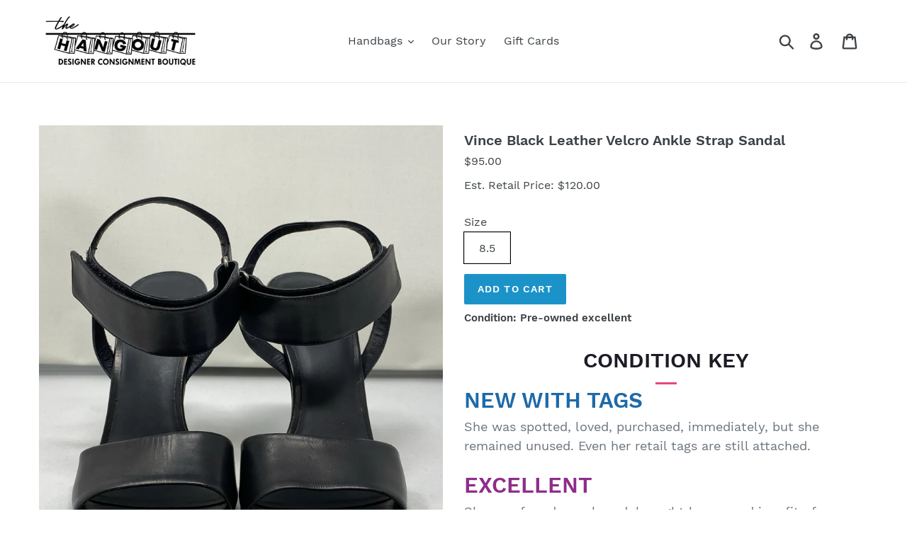

--- FILE ---
content_type: text/html; charset=utf-8
request_url: https://thehangoutnj.com/products/vince-black-leather-velcro-ankle-strap-sandal
body_size: 20146
content:
<!doctype html>
<html class="no-js" lang="en">
<head>
  <meta charset="utf-8">
  <meta http-equiv="X-UA-Compatible" content="IE=edge,chrome=1">
  <meta name="viewport" content="width=device-width,initial-scale=1">
  <meta name="theme-color" content="#1c93c8">
  <link rel="canonical" href="https://thehangoutnj.com/products/vince-black-leather-velcro-ankle-strap-sandal"><title>Vince Black Leather Velcro Ankle Strap Sandal
&ndash; The Hangout</title><meta name="description" content="pre-owned excellent"><!-- /snippets/social-meta-tags.liquid -->




<meta property="og:site_name" content="The Hangout ">
<meta property="og:url" content="https://thehangoutnj.com/products/vince-black-leather-velcro-ankle-strap-sandal">
<meta property="og:title" content="Vince Black Leather Velcro Ankle Strap Sandal">
<meta property="og:type" content="product">
<meta property="og:description" content="pre-owned excellent">

  <meta property="og:price:amount" content="95.00">
  <meta property="og:price:currency" content="USD">

<meta property="og:image" content="http://thehangoutnj.com/cdn/shop/products/image_04565006-fc0d-46e0-9747-c5fbde922fe8_1200x1200.jpg?v=1597617610"><meta property="og:image" content="http://thehangoutnj.com/cdn/shop/products/image_299c6c65-7f8f-4c2e-bf82-1a048f61a1ac_1200x1200.jpg?v=1597617611"><meta property="og:image" content="http://thehangoutnj.com/cdn/shop/products/image_59a108f7-fd72-41e4-ae2f-1053583a89fa_1200x1200.jpg?v=1597617612">
<meta property="og:image:secure_url" content="https://thehangoutnj.com/cdn/shop/products/image_04565006-fc0d-46e0-9747-c5fbde922fe8_1200x1200.jpg?v=1597617610"><meta property="og:image:secure_url" content="https://thehangoutnj.com/cdn/shop/products/image_299c6c65-7f8f-4c2e-bf82-1a048f61a1ac_1200x1200.jpg?v=1597617611"><meta property="og:image:secure_url" content="https://thehangoutnj.com/cdn/shop/products/image_59a108f7-fd72-41e4-ae2f-1053583a89fa_1200x1200.jpg?v=1597617612">


<meta name="twitter:card" content="summary_large_image">
<meta name="twitter:title" content="Vince Black Leather Velcro Ankle Strap Sandal">
<meta name="twitter:description" content="pre-owned excellent">


  <link href="//thehangoutnj.com/cdn/shop/t/1/assets/theme.scss.css?v=61014350937346380431735073453" rel="stylesheet" type="text/css" media="all" />

  <script>
    var theme = {
      breakpoints: {
        medium: 750,
        large: 990,
        widescreen: 1400
      },
      strings: {
        addToCart: "Add to cart",
        soldOut: "Sold out",
        unavailable: "Unavailable",
        regularPrice: "MSRP",
        salePrice: "(Our price)",
        sale: "(Our Price)",
        showMore: "Show More",
        showLess: "Show Less",
        addressError: "Error looking up that address",
        addressNoResults: "No results for that address",
        addressQueryLimit: "You have exceeded the Google API usage limit. Consider upgrading to a \u003ca href=\"https:\/\/developers.google.com\/maps\/premium\/usage-limits\"\u003ePremium Plan\u003c\/a\u003e.",
        authError: "There was a problem authenticating your Google Maps account.",
        newWindow: "Opens in a new window.",
        external: "Opens external website.",
        newWindowExternal: "Opens external website in a new window.",
        removeLabel: "Remove [product]",
        update: "Update",
        quantity: "Quantity",
        discountedTotal: "Discounted total",
        regularTotal: "Regular total",
        priceColumn: "See Price column for discount details.",
        quantityMinimumMessage: "Quantity must be 1 or more",
        cartError: "There was an error while updating your cart. Please try again.",
        removedItemMessage: "Removed \u003cspan class=\"cart__removed-product-details\"\u003e([quantity]) [link]\u003c\/span\u003e from your cart.",
        unitPrice: "Unit price",
        unitPriceSeparator: "per",
        oneCartCount: "1 item",
        otherCartCount: "[count] items",
        quantityLabel: "Quantity: [count]"
      },
      moneyFormat: "${{amount}}",
      moneyFormatWithCurrency: "${{amount}} USD"
    }

    document.documentElement.className = document.documentElement.className.replace('no-js', 'js');
  </script><script src="//thehangoutnj.com/cdn/shop/t/1/assets/lazysizes.js?v=94224023136283657951579542911" async="async"></script>
  <script src="//thehangoutnj.com/cdn/shop/t/1/assets/vendor.js?v=12001839194546984181579542913" defer="defer"></script>
  <script src="//thehangoutnj.com/cdn/shop/t/1/assets/theme.js?v=77617252079798594541579542912" defer="defer"></script>

  <script>window.performance && window.performance.mark && window.performance.mark('shopify.content_for_header.start');</script><meta id="shopify-digital-wallet" name="shopify-digital-wallet" content="/30970904714/digital_wallets/dialog">
<meta name="shopify-checkout-api-token" content="0b1157bf5512bec68d63d8bba710ef9f">
<meta id="in-context-paypal-metadata" data-shop-id="30970904714" data-venmo-supported="false" data-environment="production" data-locale="en_US" data-paypal-v4="true" data-currency="USD">
<link rel="alternate" type="application/json+oembed" href="https://thehangoutnj.com/products/vince-black-leather-velcro-ankle-strap-sandal.oembed">
<script async="async" src="/checkouts/internal/preloads.js?locale=en-US"></script>
<link rel="preconnect" href="https://shop.app" crossorigin="anonymous">
<script async="async" src="https://shop.app/checkouts/internal/preloads.js?locale=en-US&shop_id=30970904714" crossorigin="anonymous"></script>
<script id="apple-pay-shop-capabilities" type="application/json">{"shopId":30970904714,"countryCode":"US","currencyCode":"USD","merchantCapabilities":["supports3DS"],"merchantId":"gid:\/\/shopify\/Shop\/30970904714","merchantName":"The Hangout ","requiredBillingContactFields":["postalAddress","email"],"requiredShippingContactFields":["postalAddress","email"],"shippingType":"shipping","supportedNetworks":["visa","masterCard","amex","discover","elo","jcb"],"total":{"type":"pending","label":"The Hangout ","amount":"1.00"},"shopifyPaymentsEnabled":true,"supportsSubscriptions":true}</script>
<script id="shopify-features" type="application/json">{"accessToken":"0b1157bf5512bec68d63d8bba710ef9f","betas":["rich-media-storefront-analytics"],"domain":"thehangoutnj.com","predictiveSearch":true,"shopId":30970904714,"locale":"en"}</script>
<script>var Shopify = Shopify || {};
Shopify.shop = "the-hangout-nj.myshopify.com";
Shopify.locale = "en";
Shopify.currency = {"active":"USD","rate":"1.0"};
Shopify.country = "US";
Shopify.theme = {"name":"Debut","id":84743848074,"schema_name":"Debut","schema_version":"14.5.0","theme_store_id":796,"role":"main"};
Shopify.theme.handle = "null";
Shopify.theme.style = {"id":null,"handle":null};
Shopify.cdnHost = "thehangoutnj.com/cdn";
Shopify.routes = Shopify.routes || {};
Shopify.routes.root = "/";</script>
<script type="module">!function(o){(o.Shopify=o.Shopify||{}).modules=!0}(window);</script>
<script>!function(o){function n(){var o=[];function n(){o.push(Array.prototype.slice.apply(arguments))}return n.q=o,n}var t=o.Shopify=o.Shopify||{};t.loadFeatures=n(),t.autoloadFeatures=n()}(window);</script>
<script>
  window.ShopifyPay = window.ShopifyPay || {};
  window.ShopifyPay.apiHost = "shop.app\/pay";
  window.ShopifyPay.redirectState = null;
</script>
<script id="shop-js-analytics" type="application/json">{"pageType":"product"}</script>
<script defer="defer" async type="module" src="//thehangoutnj.com/cdn/shopifycloud/shop-js/modules/v2/client.init-shop-cart-sync_IZsNAliE.en.esm.js"></script>
<script defer="defer" async type="module" src="//thehangoutnj.com/cdn/shopifycloud/shop-js/modules/v2/chunk.common_0OUaOowp.esm.js"></script>
<script type="module">
  await import("//thehangoutnj.com/cdn/shopifycloud/shop-js/modules/v2/client.init-shop-cart-sync_IZsNAliE.en.esm.js");
await import("//thehangoutnj.com/cdn/shopifycloud/shop-js/modules/v2/chunk.common_0OUaOowp.esm.js");

  window.Shopify.SignInWithShop?.initShopCartSync?.({"fedCMEnabled":true,"windoidEnabled":true});

</script>
<script>
  window.Shopify = window.Shopify || {};
  if (!window.Shopify.featureAssets) window.Shopify.featureAssets = {};
  window.Shopify.featureAssets['shop-js'] = {"shop-cart-sync":["modules/v2/client.shop-cart-sync_DLOhI_0X.en.esm.js","modules/v2/chunk.common_0OUaOowp.esm.js"],"init-fed-cm":["modules/v2/client.init-fed-cm_C6YtU0w6.en.esm.js","modules/v2/chunk.common_0OUaOowp.esm.js"],"shop-button":["modules/v2/client.shop-button_BCMx7GTG.en.esm.js","modules/v2/chunk.common_0OUaOowp.esm.js"],"shop-cash-offers":["modules/v2/client.shop-cash-offers_BT26qb5j.en.esm.js","modules/v2/chunk.common_0OUaOowp.esm.js","modules/v2/chunk.modal_CGo_dVj3.esm.js"],"init-windoid":["modules/v2/client.init-windoid_B9PkRMql.en.esm.js","modules/v2/chunk.common_0OUaOowp.esm.js"],"init-shop-email-lookup-coordinator":["modules/v2/client.init-shop-email-lookup-coordinator_DZkqjsbU.en.esm.js","modules/v2/chunk.common_0OUaOowp.esm.js"],"shop-toast-manager":["modules/v2/client.shop-toast-manager_Di2EnuM7.en.esm.js","modules/v2/chunk.common_0OUaOowp.esm.js"],"shop-login-button":["modules/v2/client.shop-login-button_BtqW_SIO.en.esm.js","modules/v2/chunk.common_0OUaOowp.esm.js","modules/v2/chunk.modal_CGo_dVj3.esm.js"],"avatar":["modules/v2/client.avatar_BTnouDA3.en.esm.js"],"pay-button":["modules/v2/client.pay-button_CWa-C9R1.en.esm.js","modules/v2/chunk.common_0OUaOowp.esm.js"],"init-shop-cart-sync":["modules/v2/client.init-shop-cart-sync_IZsNAliE.en.esm.js","modules/v2/chunk.common_0OUaOowp.esm.js"],"init-customer-accounts":["modules/v2/client.init-customer-accounts_DenGwJTU.en.esm.js","modules/v2/client.shop-login-button_BtqW_SIO.en.esm.js","modules/v2/chunk.common_0OUaOowp.esm.js","modules/v2/chunk.modal_CGo_dVj3.esm.js"],"init-shop-for-new-customer-accounts":["modules/v2/client.init-shop-for-new-customer-accounts_JdHXxpS9.en.esm.js","modules/v2/client.shop-login-button_BtqW_SIO.en.esm.js","modules/v2/chunk.common_0OUaOowp.esm.js","modules/v2/chunk.modal_CGo_dVj3.esm.js"],"init-customer-accounts-sign-up":["modules/v2/client.init-customer-accounts-sign-up_D6__K_p8.en.esm.js","modules/v2/client.shop-login-button_BtqW_SIO.en.esm.js","modules/v2/chunk.common_0OUaOowp.esm.js","modules/v2/chunk.modal_CGo_dVj3.esm.js"],"checkout-modal":["modules/v2/client.checkout-modal_C_ZQDY6s.en.esm.js","modules/v2/chunk.common_0OUaOowp.esm.js","modules/v2/chunk.modal_CGo_dVj3.esm.js"],"shop-follow-button":["modules/v2/client.shop-follow-button_XetIsj8l.en.esm.js","modules/v2/chunk.common_0OUaOowp.esm.js","modules/v2/chunk.modal_CGo_dVj3.esm.js"],"lead-capture":["modules/v2/client.lead-capture_DvA72MRN.en.esm.js","modules/v2/chunk.common_0OUaOowp.esm.js","modules/v2/chunk.modal_CGo_dVj3.esm.js"],"shop-login":["modules/v2/client.shop-login_ClXNxyh6.en.esm.js","modules/v2/chunk.common_0OUaOowp.esm.js","modules/v2/chunk.modal_CGo_dVj3.esm.js"],"payment-terms":["modules/v2/client.payment-terms_CNlwjfZz.en.esm.js","modules/v2/chunk.common_0OUaOowp.esm.js","modules/v2/chunk.modal_CGo_dVj3.esm.js"]};
</script>
<script>(function() {
  var isLoaded = false;
  function asyncLoad() {
    if (isLoaded) return;
    isLoaded = true;
    var urls = ["https:\/\/chimpstatic.com\/mcjs-connected\/js\/users\/8816e82e86a3b5d60fed48c5c\/0c0ccbc1aaa22252dc6d2028d.js?shop=the-hangout-nj.myshopify.com","https:\/\/cdn.nfcube.com\/instafeed-b3d24450e7d7f2bb88c242825215f655.js?shop=the-hangout-nj.myshopify.com"];
    for (var i = 0; i < urls.length; i++) {
      var s = document.createElement('script');
      s.type = 'text/javascript';
      s.async = true;
      s.src = urls[i];
      var x = document.getElementsByTagName('script')[0];
      x.parentNode.insertBefore(s, x);
    }
  };
  if(window.attachEvent) {
    window.attachEvent('onload', asyncLoad);
  } else {
    window.addEventListener('load', asyncLoad, false);
  }
})();</script>
<script id="__st">var __st={"a":30970904714,"offset":-18000,"reqid":"2abfebc4-4b11-4130-86ee-121e4efdb63d-1768552721","pageurl":"thehangoutnj.com\/products\/vince-black-leather-velcro-ankle-strap-sandal","u":"7488ce755c6c","p":"product","rtyp":"product","rid":5516427985049};</script>
<script>window.ShopifyPaypalV4VisibilityTracking = true;</script>
<script id="captcha-bootstrap">!function(){'use strict';const t='contact',e='account',n='new_comment',o=[[t,t],['blogs',n],['comments',n],[t,'customer']],c=[[e,'customer_login'],[e,'guest_login'],[e,'recover_customer_password'],[e,'create_customer']],r=t=>t.map((([t,e])=>`form[action*='/${t}']:not([data-nocaptcha='true']) input[name='form_type'][value='${e}']`)).join(','),a=t=>()=>t?[...document.querySelectorAll(t)].map((t=>t.form)):[];function s(){const t=[...o],e=r(t);return a(e)}const i='password',u='form_key',d=['recaptcha-v3-token','g-recaptcha-response','h-captcha-response',i],f=()=>{try{return window.sessionStorage}catch{return}},m='__shopify_v',_=t=>t.elements[u];function p(t,e,n=!1){try{const o=window.sessionStorage,c=JSON.parse(o.getItem(e)),{data:r}=function(t){const{data:e,action:n}=t;return t[m]||n?{data:e,action:n}:{data:t,action:n}}(c);for(const[e,n]of Object.entries(r))t.elements[e]&&(t.elements[e].value=n);n&&o.removeItem(e)}catch(o){console.error('form repopulation failed',{error:o})}}const l='form_type',E='cptcha';function T(t){t.dataset[E]=!0}const w=window,h=w.document,L='Shopify',v='ce_forms',y='captcha';let A=!1;((t,e)=>{const n=(g='f06e6c50-85a8-45c8-87d0-21a2b65856fe',I='https://cdn.shopify.com/shopifycloud/storefront-forms-hcaptcha/ce_storefront_forms_captcha_hcaptcha.v1.5.2.iife.js',D={infoText:'Protected by hCaptcha',privacyText:'Privacy',termsText:'Terms'},(t,e,n)=>{const o=w[L][v],c=o.bindForm;if(c)return c(t,g,e,D).then(n);var r;o.q.push([[t,g,e,D],n]),r=I,A||(h.body.append(Object.assign(h.createElement('script'),{id:'captcha-provider',async:!0,src:r})),A=!0)});var g,I,D;w[L]=w[L]||{},w[L][v]=w[L][v]||{},w[L][v].q=[],w[L][y]=w[L][y]||{},w[L][y].protect=function(t,e){n(t,void 0,e),T(t)},Object.freeze(w[L][y]),function(t,e,n,w,h,L){const[v,y,A,g]=function(t,e,n){const i=e?o:[],u=t?c:[],d=[...i,...u],f=r(d),m=r(i),_=r(d.filter((([t,e])=>n.includes(e))));return[a(f),a(m),a(_),s()]}(w,h,L),I=t=>{const e=t.target;return e instanceof HTMLFormElement?e:e&&e.form},D=t=>v().includes(t);t.addEventListener('submit',(t=>{const e=I(t);if(!e)return;const n=D(e)&&!e.dataset.hcaptchaBound&&!e.dataset.recaptchaBound,o=_(e),c=g().includes(e)&&(!o||!o.value);(n||c)&&t.preventDefault(),c&&!n&&(function(t){try{if(!f())return;!function(t){const e=f();if(!e)return;const n=_(t);if(!n)return;const o=n.value;o&&e.removeItem(o)}(t);const e=Array.from(Array(32),(()=>Math.random().toString(36)[2])).join('');!function(t,e){_(t)||t.append(Object.assign(document.createElement('input'),{type:'hidden',name:u})),t.elements[u].value=e}(t,e),function(t,e){const n=f();if(!n)return;const o=[...t.querySelectorAll(`input[type='${i}']`)].map((({name:t})=>t)),c=[...d,...o],r={};for(const[a,s]of new FormData(t).entries())c.includes(a)||(r[a]=s);n.setItem(e,JSON.stringify({[m]:1,action:t.action,data:r}))}(t,e)}catch(e){console.error('failed to persist form',e)}}(e),e.submit())}));const S=(t,e)=>{t&&!t.dataset[E]&&(n(t,e.some((e=>e===t))),T(t))};for(const o of['focusin','change'])t.addEventListener(o,(t=>{const e=I(t);D(e)&&S(e,y())}));const B=e.get('form_key'),M=e.get(l),P=B&&M;t.addEventListener('DOMContentLoaded',(()=>{const t=y();if(P)for(const e of t)e.elements[l].value===M&&p(e,B);[...new Set([...A(),...v().filter((t=>'true'===t.dataset.shopifyCaptcha))])].forEach((e=>S(e,t)))}))}(h,new URLSearchParams(w.location.search),n,t,e,['guest_login'])})(!0,!0)}();</script>
<script integrity="sha256-4kQ18oKyAcykRKYeNunJcIwy7WH5gtpwJnB7kiuLZ1E=" data-source-attribution="shopify.loadfeatures" defer="defer" src="//thehangoutnj.com/cdn/shopifycloud/storefront/assets/storefront/load_feature-a0a9edcb.js" crossorigin="anonymous"></script>
<script crossorigin="anonymous" defer="defer" src="//thehangoutnj.com/cdn/shopifycloud/storefront/assets/shopify_pay/storefront-65b4c6d7.js?v=20250812"></script>
<script data-source-attribution="shopify.dynamic_checkout.dynamic.init">var Shopify=Shopify||{};Shopify.PaymentButton=Shopify.PaymentButton||{isStorefrontPortableWallets:!0,init:function(){window.Shopify.PaymentButton.init=function(){};var t=document.createElement("script");t.src="https://thehangoutnj.com/cdn/shopifycloud/portable-wallets/latest/portable-wallets.en.js",t.type="module",document.head.appendChild(t)}};
</script>
<script data-source-attribution="shopify.dynamic_checkout.buyer_consent">
  function portableWalletsHideBuyerConsent(e){var t=document.getElementById("shopify-buyer-consent"),n=document.getElementById("shopify-subscription-policy-button");t&&n&&(t.classList.add("hidden"),t.setAttribute("aria-hidden","true"),n.removeEventListener("click",e))}function portableWalletsShowBuyerConsent(e){var t=document.getElementById("shopify-buyer-consent"),n=document.getElementById("shopify-subscription-policy-button");t&&n&&(t.classList.remove("hidden"),t.removeAttribute("aria-hidden"),n.addEventListener("click",e))}window.Shopify?.PaymentButton&&(window.Shopify.PaymentButton.hideBuyerConsent=portableWalletsHideBuyerConsent,window.Shopify.PaymentButton.showBuyerConsent=portableWalletsShowBuyerConsent);
</script>
<script data-source-attribution="shopify.dynamic_checkout.cart.bootstrap">document.addEventListener("DOMContentLoaded",(function(){function t(){return document.querySelector("shopify-accelerated-checkout-cart, shopify-accelerated-checkout")}if(t())Shopify.PaymentButton.init();else{new MutationObserver((function(e,n){t()&&(Shopify.PaymentButton.init(),n.disconnect())})).observe(document.body,{childList:!0,subtree:!0})}}));
</script>
<link id="shopify-accelerated-checkout-styles" rel="stylesheet" media="screen" href="https://thehangoutnj.com/cdn/shopifycloud/portable-wallets/latest/accelerated-checkout-backwards-compat.css" crossorigin="anonymous">
<style id="shopify-accelerated-checkout-cart">
        #shopify-buyer-consent {
  margin-top: 1em;
  display: inline-block;
  width: 100%;
}

#shopify-buyer-consent.hidden {
  display: none;
}

#shopify-subscription-policy-button {
  background: none;
  border: none;
  padding: 0;
  text-decoration: underline;
  font-size: inherit;
  cursor: pointer;
}

#shopify-subscription-policy-button::before {
  box-shadow: none;
}

      </style>

<script>window.performance && window.performance.mark && window.performance.mark('shopify.content_for_header.end');</script>
<!--Gem_Page_Header_Script-->

<link rel="stylesheet" type="text/css" href="https://d1um8515vdn9kb.cloudfront.net/libs/css/fontawesome-4.6.3.1.min.css" class="gf-style">
<link data-instant-track rel="stylesheet" type="text/css" href="https://d1um8515vdn9kb.cloudfront.net/files/vendor.css?refresh=1" class="gf-style" />    

<link data-instant-track rel="stylesheet" type="text/css" href="//thehangoutnj.com/cdn/shop/t/1/assets/gem-page-product-1584302071.css?v=96995305229601271521585170304" class="gf_page_style"><link data-instant-track rel="stylesheet" type="text/css" href= "https://d1um8515vdn9kb.cloudfront.net/libs/css/owl.carousel.min.css" class="gf_libs">
<!--End_Gem_Page_Header_Script-->

  <!-- "snippets/shogun-head.liquid" was not rendered, the associated app was uninstalled -->
<link href="//thehangoutnj.com/cdn/shop/t/1/assets/custom-fields.css?v=22656201399655097251668530978" rel="stylesheet" type="text/css" media="all" />
<script src="https://cdnjs.cloudflare.com/ajax/libs/jquery/3.6.0/jquery.min.js" integrity="sha512-894YE6QWD5I59HgZOGReFYm4dnWc1Qt5NtvYSaNcOP+u1T9qYdvdihz0PPSiiqn/+/3e7Jo4EaG7TubfWGUrMQ==" crossorigin="anonymous" referrerpolicy="no-referrer"></script>
<script src="//thehangoutnj.com/cdn/shop/t/1/assets/custom-fields-widgets.js?v=139276942021613749621668530980" defer="defer"></script>
<link href="https://monorail-edge.shopifysvc.com" rel="dns-prefetch">
<script>(function(){if ("sendBeacon" in navigator && "performance" in window) {try {var session_token_from_headers = performance.getEntriesByType('navigation')[0].serverTiming.find(x => x.name == '_s').description;} catch {var session_token_from_headers = undefined;}var session_cookie_matches = document.cookie.match(/_shopify_s=([^;]*)/);var session_token_from_cookie = session_cookie_matches && session_cookie_matches.length === 2 ? session_cookie_matches[1] : "";var session_token = session_token_from_headers || session_token_from_cookie || "";function handle_abandonment_event(e) {var entries = performance.getEntries().filter(function(entry) {return /monorail-edge.shopifysvc.com/.test(entry.name);});if (!window.abandonment_tracked && entries.length === 0) {window.abandonment_tracked = true;var currentMs = Date.now();var navigation_start = performance.timing.navigationStart;var payload = {shop_id: 30970904714,url: window.location.href,navigation_start,duration: currentMs - navigation_start,session_token,page_type: "product"};window.navigator.sendBeacon("https://monorail-edge.shopifysvc.com/v1/produce", JSON.stringify({schema_id: "online_store_buyer_site_abandonment/1.1",payload: payload,metadata: {event_created_at_ms: currentMs,event_sent_at_ms: currentMs}}));}}window.addEventListener('pagehide', handle_abandonment_event);}}());</script>
<script id="web-pixels-manager-setup">(function e(e,d,r,n,o){if(void 0===o&&(o={}),!Boolean(null===(a=null===(i=window.Shopify)||void 0===i?void 0:i.analytics)||void 0===a?void 0:a.replayQueue)){var i,a;window.Shopify=window.Shopify||{};var t=window.Shopify;t.analytics=t.analytics||{};var s=t.analytics;s.replayQueue=[],s.publish=function(e,d,r){return s.replayQueue.push([e,d,r]),!0};try{self.performance.mark("wpm:start")}catch(e){}var l=function(){var e={modern:/Edge?\/(1{2}[4-9]|1[2-9]\d|[2-9]\d{2}|\d{4,})\.\d+(\.\d+|)|Firefox\/(1{2}[4-9]|1[2-9]\d|[2-9]\d{2}|\d{4,})\.\d+(\.\d+|)|Chrom(ium|e)\/(9{2}|\d{3,})\.\d+(\.\d+|)|(Maci|X1{2}).+ Version\/(15\.\d+|(1[6-9]|[2-9]\d|\d{3,})\.\d+)([,.]\d+|)( \(\w+\)|)( Mobile\/\w+|) Safari\/|Chrome.+OPR\/(9{2}|\d{3,})\.\d+\.\d+|(CPU[ +]OS|iPhone[ +]OS|CPU[ +]iPhone|CPU IPhone OS|CPU iPad OS)[ +]+(15[._]\d+|(1[6-9]|[2-9]\d|\d{3,})[._]\d+)([._]\d+|)|Android:?[ /-](13[3-9]|1[4-9]\d|[2-9]\d{2}|\d{4,})(\.\d+|)(\.\d+|)|Android.+Firefox\/(13[5-9]|1[4-9]\d|[2-9]\d{2}|\d{4,})\.\d+(\.\d+|)|Android.+Chrom(ium|e)\/(13[3-9]|1[4-9]\d|[2-9]\d{2}|\d{4,})\.\d+(\.\d+|)|SamsungBrowser\/([2-9]\d|\d{3,})\.\d+/,legacy:/Edge?\/(1[6-9]|[2-9]\d|\d{3,})\.\d+(\.\d+|)|Firefox\/(5[4-9]|[6-9]\d|\d{3,})\.\d+(\.\d+|)|Chrom(ium|e)\/(5[1-9]|[6-9]\d|\d{3,})\.\d+(\.\d+|)([\d.]+$|.*Safari\/(?![\d.]+ Edge\/[\d.]+$))|(Maci|X1{2}).+ Version\/(10\.\d+|(1[1-9]|[2-9]\d|\d{3,})\.\d+)([,.]\d+|)( \(\w+\)|)( Mobile\/\w+|) Safari\/|Chrome.+OPR\/(3[89]|[4-9]\d|\d{3,})\.\d+\.\d+|(CPU[ +]OS|iPhone[ +]OS|CPU[ +]iPhone|CPU IPhone OS|CPU iPad OS)[ +]+(10[._]\d+|(1[1-9]|[2-9]\d|\d{3,})[._]\d+)([._]\d+|)|Android:?[ /-](13[3-9]|1[4-9]\d|[2-9]\d{2}|\d{4,})(\.\d+|)(\.\d+|)|Mobile Safari.+OPR\/([89]\d|\d{3,})\.\d+\.\d+|Android.+Firefox\/(13[5-9]|1[4-9]\d|[2-9]\d{2}|\d{4,})\.\d+(\.\d+|)|Android.+Chrom(ium|e)\/(13[3-9]|1[4-9]\d|[2-9]\d{2}|\d{4,})\.\d+(\.\d+|)|Android.+(UC? ?Browser|UCWEB|U3)[ /]?(15\.([5-9]|\d{2,})|(1[6-9]|[2-9]\d|\d{3,})\.\d+)\.\d+|SamsungBrowser\/(5\.\d+|([6-9]|\d{2,})\.\d+)|Android.+MQ{2}Browser\/(14(\.(9|\d{2,})|)|(1[5-9]|[2-9]\d|\d{3,})(\.\d+|))(\.\d+|)|K[Aa][Ii]OS\/(3\.\d+|([4-9]|\d{2,})\.\d+)(\.\d+|)/},d=e.modern,r=e.legacy,n=navigator.userAgent;return n.match(d)?"modern":n.match(r)?"legacy":"unknown"}(),u="modern"===l?"modern":"legacy",c=(null!=n?n:{modern:"",legacy:""})[u],f=function(e){return[e.baseUrl,"/wpm","/b",e.hashVersion,"modern"===e.buildTarget?"m":"l",".js"].join("")}({baseUrl:d,hashVersion:r,buildTarget:u}),m=function(e){var d=e.version,r=e.bundleTarget,n=e.surface,o=e.pageUrl,i=e.monorailEndpoint;return{emit:function(e){var a=e.status,t=e.errorMsg,s=(new Date).getTime(),l=JSON.stringify({metadata:{event_sent_at_ms:s},events:[{schema_id:"web_pixels_manager_load/3.1",payload:{version:d,bundle_target:r,page_url:o,status:a,surface:n,error_msg:t},metadata:{event_created_at_ms:s}}]});if(!i)return console&&console.warn&&console.warn("[Web Pixels Manager] No Monorail endpoint provided, skipping logging."),!1;try{return self.navigator.sendBeacon.bind(self.navigator)(i,l)}catch(e){}var u=new XMLHttpRequest;try{return u.open("POST",i,!0),u.setRequestHeader("Content-Type","text/plain"),u.send(l),!0}catch(e){return console&&console.warn&&console.warn("[Web Pixels Manager] Got an unhandled error while logging to Monorail."),!1}}}}({version:r,bundleTarget:l,surface:e.surface,pageUrl:self.location.href,monorailEndpoint:e.monorailEndpoint});try{o.browserTarget=l,function(e){var d=e.src,r=e.async,n=void 0===r||r,o=e.onload,i=e.onerror,a=e.sri,t=e.scriptDataAttributes,s=void 0===t?{}:t,l=document.createElement("script"),u=document.querySelector("head"),c=document.querySelector("body");if(l.async=n,l.src=d,a&&(l.integrity=a,l.crossOrigin="anonymous"),s)for(var f in s)if(Object.prototype.hasOwnProperty.call(s,f))try{l.dataset[f]=s[f]}catch(e){}if(o&&l.addEventListener("load",o),i&&l.addEventListener("error",i),u)u.appendChild(l);else{if(!c)throw new Error("Did not find a head or body element to append the script");c.appendChild(l)}}({src:f,async:!0,onload:function(){if(!function(){var e,d;return Boolean(null===(d=null===(e=window.Shopify)||void 0===e?void 0:e.analytics)||void 0===d?void 0:d.initialized)}()){var d=window.webPixelsManager.init(e)||void 0;if(d){var r=window.Shopify.analytics;r.replayQueue.forEach((function(e){var r=e[0],n=e[1],o=e[2];d.publishCustomEvent(r,n,o)})),r.replayQueue=[],r.publish=d.publishCustomEvent,r.visitor=d.visitor,r.initialized=!0}}},onerror:function(){return m.emit({status:"failed",errorMsg:"".concat(f," has failed to load")})},sri:function(e){var d=/^sha384-[A-Za-z0-9+/=]+$/;return"string"==typeof e&&d.test(e)}(c)?c:"",scriptDataAttributes:o}),m.emit({status:"loading"})}catch(e){m.emit({status:"failed",errorMsg:(null==e?void 0:e.message)||"Unknown error"})}}})({shopId: 30970904714,storefrontBaseUrl: "https://thehangoutnj.com",extensionsBaseUrl: "https://extensions.shopifycdn.com/cdn/shopifycloud/web-pixels-manager",monorailEndpoint: "https://monorail-edge.shopifysvc.com/unstable/produce_batch",surface: "storefront-renderer",enabledBetaFlags: ["2dca8a86"],webPixelsConfigList: [{"id":"122421502","configuration":"{\"pixel_id\":\"2882352698688541\",\"pixel_type\":\"facebook_pixel\",\"metaapp_system_user_token\":\"-\"}","eventPayloadVersion":"v1","runtimeContext":"OPEN","scriptVersion":"ca16bc87fe92b6042fbaa3acc2fbdaa6","type":"APP","apiClientId":2329312,"privacyPurposes":["ANALYTICS","MARKETING","SALE_OF_DATA"],"dataSharingAdjustments":{"protectedCustomerApprovalScopes":["read_customer_address","read_customer_email","read_customer_name","read_customer_personal_data","read_customer_phone"]}},{"id":"68583678","eventPayloadVersion":"v1","runtimeContext":"LAX","scriptVersion":"1","type":"CUSTOM","privacyPurposes":["ANALYTICS"],"name":"Google Analytics tag (migrated)"},{"id":"shopify-app-pixel","configuration":"{}","eventPayloadVersion":"v1","runtimeContext":"STRICT","scriptVersion":"0450","apiClientId":"shopify-pixel","type":"APP","privacyPurposes":["ANALYTICS","MARKETING"]},{"id":"shopify-custom-pixel","eventPayloadVersion":"v1","runtimeContext":"LAX","scriptVersion":"0450","apiClientId":"shopify-pixel","type":"CUSTOM","privacyPurposes":["ANALYTICS","MARKETING"]}],isMerchantRequest: false,initData: {"shop":{"name":"The Hangout ","paymentSettings":{"currencyCode":"USD"},"myshopifyDomain":"the-hangout-nj.myshopify.com","countryCode":"US","storefrontUrl":"https:\/\/thehangoutnj.com"},"customer":null,"cart":null,"checkout":null,"productVariants":[{"price":{"amount":95.0,"currencyCode":"USD"},"product":{"title":"Vince Black Leather Velcro Ankle Strap Sandal","vendor":"Elizabeth Gabbay","id":"5516427985049","untranslatedTitle":"Vince Black Leather Velcro Ankle Strap Sandal","url":"\/products\/vince-black-leather-velcro-ankle-strap-sandal","type":"Shoes"},"id":"35621164286105","image":{"src":"\/\/thehangoutnj.com\/cdn\/shop\/products\/image_04565006-fc0d-46e0-9747-c5fbde922fe8.jpg?v=1597617610"},"sku":"900335","title":"8.5","untranslatedTitle":"8.5"}],"purchasingCompany":null},},"https://thehangoutnj.com/cdn","fcfee988w5aeb613cpc8e4bc33m6693e112",{"modern":"","legacy":""},{"shopId":"30970904714","storefrontBaseUrl":"https:\/\/thehangoutnj.com","extensionBaseUrl":"https:\/\/extensions.shopifycdn.com\/cdn\/shopifycloud\/web-pixels-manager","surface":"storefront-renderer","enabledBetaFlags":"[\"2dca8a86\"]","isMerchantRequest":"false","hashVersion":"fcfee988w5aeb613cpc8e4bc33m6693e112","publish":"custom","events":"[[\"page_viewed\",{}],[\"product_viewed\",{\"productVariant\":{\"price\":{\"amount\":95.0,\"currencyCode\":\"USD\"},\"product\":{\"title\":\"Vince Black Leather Velcro Ankle Strap Sandal\",\"vendor\":\"Elizabeth Gabbay\",\"id\":\"5516427985049\",\"untranslatedTitle\":\"Vince Black Leather Velcro Ankle Strap Sandal\",\"url\":\"\/products\/vince-black-leather-velcro-ankle-strap-sandal\",\"type\":\"Shoes\"},\"id\":\"35621164286105\",\"image\":{\"src\":\"\/\/thehangoutnj.com\/cdn\/shop\/products\/image_04565006-fc0d-46e0-9747-c5fbde922fe8.jpg?v=1597617610\"},\"sku\":\"900335\",\"title\":\"8.5\",\"untranslatedTitle\":\"8.5\"}}]]"});</script><script>
  window.ShopifyAnalytics = window.ShopifyAnalytics || {};
  window.ShopifyAnalytics.meta = window.ShopifyAnalytics.meta || {};
  window.ShopifyAnalytics.meta.currency = 'USD';
  var meta = {"product":{"id":5516427985049,"gid":"gid:\/\/shopify\/Product\/5516427985049","vendor":"Elizabeth Gabbay","type":"Shoes","handle":"vince-black-leather-velcro-ankle-strap-sandal","variants":[{"id":35621164286105,"price":9500,"name":"Vince Black Leather Velcro Ankle Strap Sandal - 8.5","public_title":"8.5","sku":"900335"}],"remote":false},"page":{"pageType":"product","resourceType":"product","resourceId":5516427985049,"requestId":"2abfebc4-4b11-4130-86ee-121e4efdb63d-1768552721"}};
  for (var attr in meta) {
    window.ShopifyAnalytics.meta[attr] = meta[attr];
  }
</script>
<script class="analytics">
  (function () {
    var customDocumentWrite = function(content) {
      var jquery = null;

      if (window.jQuery) {
        jquery = window.jQuery;
      } else if (window.Checkout && window.Checkout.$) {
        jquery = window.Checkout.$;
      }

      if (jquery) {
        jquery('body').append(content);
      }
    };

    var hasLoggedConversion = function(token) {
      if (token) {
        return document.cookie.indexOf('loggedConversion=' + token) !== -1;
      }
      return false;
    }

    var setCookieIfConversion = function(token) {
      if (token) {
        var twoMonthsFromNow = new Date(Date.now());
        twoMonthsFromNow.setMonth(twoMonthsFromNow.getMonth() + 2);

        document.cookie = 'loggedConversion=' + token + '; expires=' + twoMonthsFromNow;
      }
    }

    var trekkie = window.ShopifyAnalytics.lib = window.trekkie = window.trekkie || [];
    if (trekkie.integrations) {
      return;
    }
    trekkie.methods = [
      'identify',
      'page',
      'ready',
      'track',
      'trackForm',
      'trackLink'
    ];
    trekkie.factory = function(method) {
      return function() {
        var args = Array.prototype.slice.call(arguments);
        args.unshift(method);
        trekkie.push(args);
        return trekkie;
      };
    };
    for (var i = 0; i < trekkie.methods.length; i++) {
      var key = trekkie.methods[i];
      trekkie[key] = trekkie.factory(key);
    }
    trekkie.load = function(config) {
      trekkie.config = config || {};
      trekkie.config.initialDocumentCookie = document.cookie;
      var first = document.getElementsByTagName('script')[0];
      var script = document.createElement('script');
      script.type = 'text/javascript';
      script.onerror = function(e) {
        var scriptFallback = document.createElement('script');
        scriptFallback.type = 'text/javascript';
        scriptFallback.onerror = function(error) {
                var Monorail = {
      produce: function produce(monorailDomain, schemaId, payload) {
        var currentMs = new Date().getTime();
        var event = {
          schema_id: schemaId,
          payload: payload,
          metadata: {
            event_created_at_ms: currentMs,
            event_sent_at_ms: currentMs
          }
        };
        return Monorail.sendRequest("https://" + monorailDomain + "/v1/produce", JSON.stringify(event));
      },
      sendRequest: function sendRequest(endpointUrl, payload) {
        // Try the sendBeacon API
        if (window && window.navigator && typeof window.navigator.sendBeacon === 'function' && typeof window.Blob === 'function' && !Monorail.isIos12()) {
          var blobData = new window.Blob([payload], {
            type: 'text/plain'
          });

          if (window.navigator.sendBeacon(endpointUrl, blobData)) {
            return true;
          } // sendBeacon was not successful

        } // XHR beacon

        var xhr = new XMLHttpRequest();

        try {
          xhr.open('POST', endpointUrl);
          xhr.setRequestHeader('Content-Type', 'text/plain');
          xhr.send(payload);
        } catch (e) {
          console.log(e);
        }

        return false;
      },
      isIos12: function isIos12() {
        return window.navigator.userAgent.lastIndexOf('iPhone; CPU iPhone OS 12_') !== -1 || window.navigator.userAgent.lastIndexOf('iPad; CPU OS 12_') !== -1;
      }
    };
    Monorail.produce('monorail-edge.shopifysvc.com',
      'trekkie_storefront_load_errors/1.1',
      {shop_id: 30970904714,
      theme_id: 84743848074,
      app_name: "storefront",
      context_url: window.location.href,
      source_url: "//thehangoutnj.com/cdn/s/trekkie.storefront.cd680fe47e6c39ca5d5df5f0a32d569bc48c0f27.min.js"});

        };
        scriptFallback.async = true;
        scriptFallback.src = '//thehangoutnj.com/cdn/s/trekkie.storefront.cd680fe47e6c39ca5d5df5f0a32d569bc48c0f27.min.js';
        first.parentNode.insertBefore(scriptFallback, first);
      };
      script.async = true;
      script.src = '//thehangoutnj.com/cdn/s/trekkie.storefront.cd680fe47e6c39ca5d5df5f0a32d569bc48c0f27.min.js';
      first.parentNode.insertBefore(script, first);
    };
    trekkie.load(
      {"Trekkie":{"appName":"storefront","development":false,"defaultAttributes":{"shopId":30970904714,"isMerchantRequest":null,"themeId":84743848074,"themeCityHash":"15665200868477300465","contentLanguage":"en","currency":"USD","eventMetadataId":"152180bc-d58d-4215-80f9-039245390372"},"isServerSideCookieWritingEnabled":true,"monorailRegion":"shop_domain","enabledBetaFlags":["65f19447"]},"Session Attribution":{},"S2S":{"facebookCapiEnabled":false,"source":"trekkie-storefront-renderer","apiClientId":580111}}
    );

    var loaded = false;
    trekkie.ready(function() {
      if (loaded) return;
      loaded = true;

      window.ShopifyAnalytics.lib = window.trekkie;

      var originalDocumentWrite = document.write;
      document.write = customDocumentWrite;
      try { window.ShopifyAnalytics.merchantGoogleAnalytics.call(this); } catch(error) {};
      document.write = originalDocumentWrite;

      window.ShopifyAnalytics.lib.page(null,{"pageType":"product","resourceType":"product","resourceId":5516427985049,"requestId":"2abfebc4-4b11-4130-86ee-121e4efdb63d-1768552721","shopifyEmitted":true});

      var match = window.location.pathname.match(/checkouts\/(.+)\/(thank_you|post_purchase)/)
      var token = match? match[1]: undefined;
      if (!hasLoggedConversion(token)) {
        setCookieIfConversion(token);
        window.ShopifyAnalytics.lib.track("Viewed Product",{"currency":"USD","variantId":35621164286105,"productId":5516427985049,"productGid":"gid:\/\/shopify\/Product\/5516427985049","name":"Vince Black Leather Velcro Ankle Strap Sandal - 8.5","price":"95.00","sku":"900335","brand":"Elizabeth Gabbay","variant":"8.5","category":"Shoes","nonInteraction":true,"remote":false},undefined,undefined,{"shopifyEmitted":true});
      window.ShopifyAnalytics.lib.track("monorail:\/\/trekkie_storefront_viewed_product\/1.1",{"currency":"USD","variantId":35621164286105,"productId":5516427985049,"productGid":"gid:\/\/shopify\/Product\/5516427985049","name":"Vince Black Leather Velcro Ankle Strap Sandal - 8.5","price":"95.00","sku":"900335","brand":"Elizabeth Gabbay","variant":"8.5","category":"Shoes","nonInteraction":true,"remote":false,"referer":"https:\/\/thehangoutnj.com\/products\/vince-black-leather-velcro-ankle-strap-sandal"});
      }
    });


        var eventsListenerScript = document.createElement('script');
        eventsListenerScript.async = true;
        eventsListenerScript.src = "//thehangoutnj.com/cdn/shopifycloud/storefront/assets/shop_events_listener-3da45d37.js";
        document.getElementsByTagName('head')[0].appendChild(eventsListenerScript);

})();</script>
  <script>
  if (!window.ga || (window.ga && typeof window.ga !== 'function')) {
    window.ga = function ga() {
      (window.ga.q = window.ga.q || []).push(arguments);
      if (window.Shopify && window.Shopify.analytics && typeof window.Shopify.analytics.publish === 'function') {
        window.Shopify.analytics.publish("ga_stub_called", {}, {sendTo: "google_osp_migration"});
      }
      console.error("Shopify's Google Analytics stub called with:", Array.from(arguments), "\nSee https://help.shopify.com/manual/promoting-marketing/pixels/pixel-migration#google for more information.");
    };
    if (window.Shopify && window.Shopify.analytics && typeof window.Shopify.analytics.publish === 'function') {
      window.Shopify.analytics.publish("ga_stub_initialized", {}, {sendTo: "google_osp_migration"});
    }
  }
</script>
<script
  defer
  src="https://thehangoutnj.com/cdn/shopifycloud/perf-kit/shopify-perf-kit-3.0.4.min.js"
  data-application="storefront-renderer"
  data-shop-id="30970904714"
  data-render-region="gcp-us-central1"
  data-page-type="product"
  data-theme-instance-id="84743848074"
  data-theme-name="Debut"
  data-theme-version="14.5.0"
  data-monorail-region="shop_domain"
  data-resource-timing-sampling-rate="10"
  data-shs="true"
  data-shs-beacon="true"
  data-shs-export-with-fetch="true"
  data-shs-logs-sample-rate="1"
  data-shs-beacon-endpoint="https://thehangoutnj.com/api/collect"
></script>
</head>

<body class="template-product">

  <a class="in-page-link visually-hidden skip-link" href="#MainContent">Skip to content</a>

  <div id="SearchDrawer" class="search-bar drawer drawer--top" role="dialog" aria-modal="true" aria-label="Search">
    <div class="search-bar__table">
      <div class="search-bar__table-cell search-bar__form-wrapper">
        <form class="search search-bar__form" action="/search" method="get" role="search">
          <input class="search__input search-bar__input" type="search" name="q" value="" placeholder="Search" aria-label="Search">
          <button class="search-bar__submit search__submit btn--link" type="submit">
            <svg aria-hidden="true" focusable="false" role="presentation" class="icon icon-search" viewBox="0 0 37 40"><path d="M35.6 36l-9.8-9.8c4.1-5.4 3.6-13.2-1.3-18.1-5.4-5.4-14.2-5.4-19.7 0-5.4 5.4-5.4 14.2 0 19.7 2.6 2.6 6.1 4.1 9.8 4.1 3 0 5.9-1 8.3-2.8l9.8 9.8c.4.4.9.6 1.4.6s1-.2 1.4-.6c.9-.9.9-2.1.1-2.9zm-20.9-8.2c-2.6 0-5.1-1-7-2.9-3.9-3.9-3.9-10.1 0-14C9.6 9 12.2 8 14.7 8s5.1 1 7 2.9c3.9 3.9 3.9 10.1 0 14-1.9 1.9-4.4 2.9-7 2.9z"/></svg>
            <span class="icon__fallback-text">Submit</span>
          </button>
        </form>
      </div>
      <div class="search-bar__table-cell text-right">
        <button type="button" class="btn--link search-bar__close js-drawer-close">
          <svg aria-hidden="true" focusable="false" role="presentation" class="icon icon-close" viewBox="0 0 40 40"><path d="M23.868 20.015L39.117 4.78c1.11-1.108 1.11-2.77 0-3.877-1.109-1.108-2.773-1.108-3.882 0L19.986 16.137 4.737.904C3.628-.204 1.965-.204.856.904c-1.11 1.108-1.11 2.77 0 3.877l15.249 15.234L.855 35.248c-1.108 1.108-1.108 2.77 0 3.877.555.554 1.248.831 1.942.831s1.386-.277 1.94-.83l15.25-15.234 15.248 15.233c.555.554 1.248.831 1.941.831s1.387-.277 1.941-.83c1.11-1.109 1.11-2.77 0-3.878L23.868 20.015z" class="layer"/></svg>
          <span class="icon__fallback-text">Close search</span>
        </button>
      </div>
    </div>
  </div><style data-shopify>

  .cart-popup {
    box-shadow: 1px 1px 10px 2px rgba(232, 233, 235, 0.5);
  }</style><div class="cart-popup-wrapper cart-popup-wrapper--hidden" role="dialog" aria-modal="true" aria-labelledby="CartPopupHeading" data-cart-popup-wrapper>
  <div class="cart-popup" data-cart-popup tabindex="-1">
    <h2 id="CartPopupHeading" class="cart-popup__heading">Just added to your cart</h2>
    <button class="cart-popup__close" aria-label="Close" data-cart-popup-close><svg aria-hidden="true" focusable="false" role="presentation" class="icon icon-close" viewBox="0 0 40 40"><path d="M23.868 20.015L39.117 4.78c1.11-1.108 1.11-2.77 0-3.877-1.109-1.108-2.773-1.108-3.882 0L19.986 16.137 4.737.904C3.628-.204 1.965-.204.856.904c-1.11 1.108-1.11 2.77 0 3.877l15.249 15.234L.855 35.248c-1.108 1.108-1.108 2.77 0 3.877.555.554 1.248.831 1.942.831s1.386-.277 1.94-.83l15.25-15.234 15.248 15.233c.555.554 1.248.831 1.941.831s1.387-.277 1.941-.83c1.11-1.109 1.11-2.77 0-3.878L23.868 20.015z" class="layer"/></svg></button>

    <div class="cart-popup-item">
      <div class="cart-popup-item__image-wrapper hide" data-cart-popup-image-wrapper>
        <div class="cart-popup-item__image cart-popup-item__image--placeholder" data-cart-popup-image-placeholder>
          <div data-placeholder-size></div>
          <div class="placeholder-background placeholder-background--animation"></div>
        </div>
      </div>
      <div class="cart-popup-item__description">
        <div>
          <div class="cart-popup-item__title" data-cart-popup-title></div>
          <ul class="product-details" aria-label="Product details" data-cart-popup-product-details></ul>
        </div>
        <div class="cart-popup-item__quantity">
          <span class="visually-hidden" data-cart-popup-quantity-label></span>
          <span aria-hidden="true">Qty:</span>
          <span aria-hidden="true" data-cart-popup-quantity></span>
        </div>
      </div>
    </div>

    <a href="/cart" class="cart-popup__cta-link btn btn--secondary-accent">
      View cart (<span data-cart-popup-cart-quantity></span>)
    </a>

    <div class="cart-popup__dismiss">
      <button class="cart-popup__dismiss-button text-link text-link--accent" data-cart-popup-dismiss>
        Continue shopping
      </button>
    </div>
  </div>
</div>

<div id="shopify-section-header" class="shopify-section">

<div data-section-id="header" data-section-type="header-section">
  

  <header class="site-header border-bottom logo--left" role="banner">
    <div class="grid grid--no-gutters grid--table site-header__mobile-nav">
      

      <div class="grid__item medium-up--one-quarter logo-align--left">
        
        
          <div class="h2 site-header__logo">
        
          
<a href="/" class="site-header__logo-image">
              
              <img class="lazyload js"
                   src="//thehangoutnj.com/cdn/shop/files/thehangout_300x300.jpg?v=1613710032"
                   data-src="//thehangoutnj.com/cdn/shop/files/thehangout_{width}x.jpg?v=1613710032"
                   data-widths="[180, 360, 540, 720, 900, 1080, 1296, 1512, 1728, 2048]"
                   data-aspectratio="2.658788774002954"
                   data-sizes="auto"
                   alt="The Hangout "
                   style="max-width: 230px">
              <noscript>
                
                <img src="//thehangoutnj.com/cdn/shop/files/thehangout_230x.jpg?v=1613710032"
                     srcset="//thehangoutnj.com/cdn/shop/files/thehangout_230x.jpg?v=1613710032 1x, //thehangoutnj.com/cdn/shop/files/thehangout_230x@2x.jpg?v=1613710032 2x"
                     alt="The Hangout "
                     style="max-width: 230px;">
              </noscript>
            </a>
          
        
          </div>
        
      </div>

      
        <nav class="grid__item medium-up--one-half small--hide" id="AccessibleNav" role="navigation">
          
<ul class="site-nav list--inline" id="SiteNav">
  



    
      <li class="site-nav--has-dropdown" data-has-dropdowns>
        <button class="site-nav__link site-nav__link--main site-nav__link--button" type="button" aria-expanded="false" aria-controls="SiteNavLabel-handbags">
          <span class="site-nav__label">Handbags</span><svg aria-hidden="true" focusable="false" role="presentation" class="icon icon--wide icon-chevron-down" viewBox="0 0 498.98 284.49"><defs><style>.cls-1{fill:#231f20}</style></defs><path class="cls-1" d="M80.93 271.76A35 35 0 0 1 140.68 247l189.74 189.75L520.16 247a35 35 0 1 1 49.5 49.5L355.17 511a35 35 0 0 1-49.5 0L91.18 296.5a34.89 34.89 0 0 1-10.25-24.74z" transform="translate(-80.93 -236.76)"/></svg>
        </button>

        <div class="site-nav__dropdown" id="SiteNavLabel-handbags">
          
            <ul>
              
                <li>
                  <a href="/collections/handbags-backpacks"
                  class="site-nav__link site-nav__child-link"
                  
                >
                    <span class="site-nav__label">Backpacks</span>
                  </a>
                </li>
              
                <li>
                  <a href="/collections/handbags-belt-bags"
                  class="site-nav__link site-nav__child-link"
                  
                >
                    <span class="site-nav__label">Belt Bags</span>
                  </a>
                </li>
              
                <li>
                  <a href="/collections/handbags-bucket-bags"
                  class="site-nav__link site-nav__child-link"
                  
                >
                    <span class="site-nav__label">Bucket Bags</span>
                  </a>
                </li>
              
                <li>
                  <a href="/collections/handbags-clutches"
                  class="site-nav__link site-nav__child-link"
                  
                >
                    <span class="site-nav__label">Clutches</span>
                  </a>
                </li>
              
                <li>
                  <a href="/collections/handbags-crossbody"
                  class="site-nav__link site-nav__child-link"
                  
                >
                    <span class="site-nav__label">Crossbody</span>
                  </a>
                </li>
              
                <li>
                  <a href="/collections/handbags-shoulder-bags"
                  class="site-nav__link site-nav__child-link"
                  
                >
                    <span class="site-nav__label">Shoulder Bags</span>
                  </a>
                </li>
              
                <li>
                  <a href="/collections/handbags-top-handle"
                  class="site-nav__link site-nav__child-link"
                  
                >
                    <span class="site-nav__label">Top Handle</span>
                  </a>
                </li>
              
                <li>
                  <a href="/collections/handbags-tote-bags"
                  class="site-nav__link site-nav__child-link"
                  
                >
                    <span class="site-nav__label">Tote Bags</span>
                  </a>
                </li>
              
                <li>
                  <a href="/collections/handbags"
                  class="site-nav__link site-nav__child-link site-nav__link--last"
                  
                >
                    <span class="site-nav__label">View All</span>
                  </a>
                </li>
              
            </ul>
          
        </div>
      </li>
    
  



    
      <li >
        <a href="/pages/our-story"
          class="site-nav__link site-nav__link--main"
          
        >
          <span class="site-nav__label">Our Story</span>
        </a>
      </li>
    
  



    
      <li >
        <a href="/products/gift-card"
          class="site-nav__link site-nav__link--main"
          
        >
          <span class="site-nav__label">Gift Cards</span>
        </a>
      </li>
    
  
</ul>

        </nav>
      

      <div class="grid__item medium-up--one-quarter text-right site-header__icons site-header__icons--plus">
        <div class="site-header__icons-wrapper">
          <div class="site-header__search site-header__icon">
            
<form action="/search" method="get" class="search-header search" role="search">
  <input class="search-header__input search__input"
    type="search"
    name="q"
    placeholder="Search"
    aria-label="Search">
  <button class="search-header__submit search__submit btn--link site-header__icon" type="submit">
    <svg aria-hidden="true" focusable="false" role="presentation" class="icon icon-search" viewBox="0 0 37 40"><path d="M35.6 36l-9.8-9.8c4.1-5.4 3.6-13.2-1.3-18.1-5.4-5.4-14.2-5.4-19.7 0-5.4 5.4-5.4 14.2 0 19.7 2.6 2.6 6.1 4.1 9.8 4.1 3 0 5.9-1 8.3-2.8l9.8 9.8c.4.4.9.6 1.4.6s1-.2 1.4-.6c.9-.9.9-2.1.1-2.9zm-20.9-8.2c-2.6 0-5.1-1-7-2.9-3.9-3.9-3.9-10.1 0-14C9.6 9 12.2 8 14.7 8s5.1 1 7 2.9c3.9 3.9 3.9 10.1 0 14-1.9 1.9-4.4 2.9-7 2.9z"/></svg>
    <span class="icon__fallback-text">Submit</span>
  </button>
</form>

          </div>

          <button type="button" class="btn--link site-header__icon site-header__search-toggle js-drawer-open-top">
            <svg aria-hidden="true" focusable="false" role="presentation" class="icon icon-search" viewBox="0 0 37 40"><path d="M35.6 36l-9.8-9.8c4.1-5.4 3.6-13.2-1.3-18.1-5.4-5.4-14.2-5.4-19.7 0-5.4 5.4-5.4 14.2 0 19.7 2.6 2.6 6.1 4.1 9.8 4.1 3 0 5.9-1 8.3-2.8l9.8 9.8c.4.4.9.6 1.4.6s1-.2 1.4-.6c.9-.9.9-2.1.1-2.9zm-20.9-8.2c-2.6 0-5.1-1-7-2.9-3.9-3.9-3.9-10.1 0-14C9.6 9 12.2 8 14.7 8s5.1 1 7 2.9c3.9 3.9 3.9 10.1 0 14-1.9 1.9-4.4 2.9-7 2.9z"/></svg>
            <span class="icon__fallback-text">Search</span>
          </button>

          
            
              <a href="https://thehangoutnj.com/customer_authentication/redirect?locale=en&region_country=US" class="site-header__icon site-header__account">
                <svg aria-hidden="true" focusable="false" role="presentation" class="icon icon-login" viewBox="0 0 28.33 37.68"><path d="M14.17 14.9a7.45 7.45 0 1 0-7.5-7.45 7.46 7.46 0 0 0 7.5 7.45zm0-10.91a3.45 3.45 0 1 1-3.5 3.46A3.46 3.46 0 0 1 14.17 4zM14.17 16.47A14.18 14.18 0 0 0 0 30.68c0 1.41.66 4 5.11 5.66a27.17 27.17 0 0 0 9.06 1.34c6.54 0 14.17-1.84 14.17-7a14.18 14.18 0 0 0-14.17-14.21zm0 17.21c-6.3 0-10.17-1.77-10.17-3a10.17 10.17 0 1 1 20.33 0c.01 1.23-3.86 3-10.16 3z"/></svg>
                <span class="icon__fallback-text">Log in</span>
              </a>
            
          

          <a href="/cart" class="site-header__icon site-header__cart">
            <svg aria-hidden="true" focusable="false" role="presentation" class="icon icon-cart" viewBox="0 0 37 40"><path d="M36.5 34.8L33.3 8h-5.9C26.7 3.9 23 .8 18.5.8S10.3 3.9 9.6 8H3.7L.5 34.8c-.2 1.5.4 2.4.9 3 .5.5 1.4 1.2 3.1 1.2h28c1.3 0 2.4-.4 3.1-1.3.7-.7 1-1.8.9-2.9zm-18-30c2.2 0 4.1 1.4 4.7 3.2h-9.5c.7-1.9 2.6-3.2 4.8-3.2zM4.5 35l2.8-23h2.2v3c0 1.1.9 2 2 2s2-.9 2-2v-3h10v3c0 1.1.9 2 2 2s2-.9 2-2v-3h2.2l2.8 23h-28z"/></svg>
            <span class="icon__fallback-text">Cart</span>
            <div id="CartCount" class="site-header__cart-count hide" data-cart-count-bubble>
              <span data-cart-count>0</span>
              <span class="icon__fallback-text medium-up--hide">items</span>
            </div>
          </a>

          

          
            <button type="button" class="btn--link site-header__icon site-header__menu js-mobile-nav-toggle mobile-nav--open" aria-controls="MobileNav"  aria-expanded="false" aria-label="Menu">
              <svg aria-hidden="true" focusable="false" role="presentation" class="icon icon-hamburger" viewBox="0 0 37 40"><path d="M33.5 25h-30c-1.1 0-2-.9-2-2s.9-2 2-2h30c1.1 0 2 .9 2 2s-.9 2-2 2zm0-11.5h-30c-1.1 0-2-.9-2-2s.9-2 2-2h30c1.1 0 2 .9 2 2s-.9 2-2 2zm0 23h-30c-1.1 0-2-.9-2-2s.9-2 2-2h30c1.1 0 2 .9 2 2s-.9 2-2 2z"/></svg>
              <svg aria-hidden="true" focusable="false" role="presentation" class="icon icon-close" viewBox="0 0 40 40"><path d="M23.868 20.015L39.117 4.78c1.11-1.108 1.11-2.77 0-3.877-1.109-1.108-2.773-1.108-3.882 0L19.986 16.137 4.737.904C3.628-.204 1.965-.204.856.904c-1.11 1.108-1.11 2.77 0 3.877l15.249 15.234L.855 35.248c-1.108 1.108-1.108 2.77 0 3.877.555.554 1.248.831 1.942.831s1.386-.277 1.94-.83l15.25-15.234 15.248 15.233c.555.554 1.248.831 1.941.831s1.387-.277 1.941-.83c1.11-1.109 1.11-2.77 0-3.878L23.868 20.015z" class="layer"/></svg>
            </button>
          
        </div>

      </div>
    </div>

    <nav class="mobile-nav-wrapper medium-up--hide" role="navigation">
      <ul id="MobileNav" class="mobile-nav">
        
<li class="mobile-nav__item border-bottom">
            
              
              <button type="button" class="btn--link js-toggle-submenu mobile-nav__link" data-target="handbags-1" data-level="1" aria-expanded="false">
                <span class="mobile-nav__label">Handbags</span>
                <div class="mobile-nav__icon">
                  <svg aria-hidden="true" focusable="false" role="presentation" class="icon icon-chevron-right" viewBox="0 0 7 11"><path d="M1.5 11A1.5 1.5 0 0 1 .44 8.44L3.38 5.5.44 2.56A1.5 1.5 0 0 1 2.56.44l4 4a1.5 1.5 0 0 1 0 2.12l-4 4A1.5 1.5 0 0 1 1.5 11z" fill="#fff"/></svg>
                </div>
              </button>
              <ul class="mobile-nav__dropdown" data-parent="handbags-1" data-level="2">
                <li class="visually-hidden" tabindex="-1" data-menu-title="2">Handbags Menu</li>
                <li class="mobile-nav__item border-bottom">
                  <div class="mobile-nav__table">
                    <div class="mobile-nav__table-cell mobile-nav__return">
                      <button class="btn--link js-toggle-submenu mobile-nav__return-btn" type="button" aria-expanded="true" aria-label="Handbags">
                        <svg aria-hidden="true" focusable="false" role="presentation" class="icon icon-chevron-left" viewBox="0 0 7 11"><path d="M5.5.037a1.5 1.5 0 0 1 1.06 2.56l-2.94 2.94 2.94 2.94a1.5 1.5 0 0 1-2.12 2.12l-4-4a1.5 1.5 0 0 1 0-2.12l4-4A1.5 1.5 0 0 1 5.5.037z" fill="#fff" class="layer"/></svg>
                      </button>
                    </div>
                    <span class="mobile-nav__sublist-link mobile-nav__sublist-header mobile-nav__sublist-header--main-nav-parent">
                      <span class="mobile-nav__label">Handbags</span>
                    </span>
                  </div>
                </li>

                
                  <li class="mobile-nav__item border-bottom">
                    
                      <a href="/collections/handbags-backpacks"
                        class="mobile-nav__sublist-link"
                        
                      >
                        <span class="mobile-nav__label">Backpacks</span>
                      </a>
                    
                  </li>
                
                  <li class="mobile-nav__item border-bottom">
                    
                      <a href="/collections/handbags-belt-bags"
                        class="mobile-nav__sublist-link"
                        
                      >
                        <span class="mobile-nav__label">Belt Bags</span>
                      </a>
                    
                  </li>
                
                  <li class="mobile-nav__item border-bottom">
                    
                      <a href="/collections/handbags-bucket-bags"
                        class="mobile-nav__sublist-link"
                        
                      >
                        <span class="mobile-nav__label">Bucket Bags</span>
                      </a>
                    
                  </li>
                
                  <li class="mobile-nav__item border-bottom">
                    
                      <a href="/collections/handbags-clutches"
                        class="mobile-nav__sublist-link"
                        
                      >
                        <span class="mobile-nav__label">Clutches</span>
                      </a>
                    
                  </li>
                
                  <li class="mobile-nav__item border-bottom">
                    
                      <a href="/collections/handbags-crossbody"
                        class="mobile-nav__sublist-link"
                        
                      >
                        <span class="mobile-nav__label">Crossbody</span>
                      </a>
                    
                  </li>
                
                  <li class="mobile-nav__item border-bottom">
                    
                      <a href="/collections/handbags-shoulder-bags"
                        class="mobile-nav__sublist-link"
                        
                      >
                        <span class="mobile-nav__label">Shoulder Bags</span>
                      </a>
                    
                  </li>
                
                  <li class="mobile-nav__item border-bottom">
                    
                      <a href="/collections/handbags-top-handle"
                        class="mobile-nav__sublist-link"
                        
                      >
                        <span class="mobile-nav__label">Top Handle</span>
                      </a>
                    
                  </li>
                
                  <li class="mobile-nav__item border-bottom">
                    
                      <a href="/collections/handbags-tote-bags"
                        class="mobile-nav__sublist-link"
                        
                      >
                        <span class="mobile-nav__label">Tote Bags</span>
                      </a>
                    
                  </li>
                
                  <li class="mobile-nav__item">
                    
                      <a href="/collections/handbags"
                        class="mobile-nav__sublist-link"
                        
                      >
                        <span class="mobile-nav__label">View All</span>
                      </a>
                    
                  </li>
                
              </ul>
            
          </li>
        
<li class="mobile-nav__item border-bottom">
            
              <a href="/pages/our-story"
                class="mobile-nav__link"
                
              >
                <span class="mobile-nav__label">Our Story</span>
              </a>
            
          </li>
        
<li class="mobile-nav__item">
            
              <a href="/products/gift-card"
                class="mobile-nav__link"
                
              >
                <span class="mobile-nav__label">Gift Cards</span>
              </a>
            
          </li>
        
        
      </ul>
    </nav>
  </header>

  
</div>



<script type="application/ld+json">
{
  "@context": "http://schema.org",
  "@type": "Organization",
  "name": "The Hangout ",
  
    
    "logo": "https:\/\/thehangoutnj.com\/cdn\/shop\/files\/thehangout_3600x.jpg?v=1613710032",
  
  "sameAs": [
    "",
    "",
    "",
    "http:\/\/instagram.com\/thehangoutnj",
    "",
    "",
    "",
    ""
  ],
  "url": "https:\/\/thehangoutnj.com"
}
</script>




</div>

  <div class="page-container" id="PageContainer">

    <main class="main-content js-focus-hidden" id="MainContent" role="main" tabindex="-1">
      
<!--Gem_Page_Main_Editor--><div class="clearfix"></div><div class="gryffeditor">
<div data-label="Product" id="m-1584307475688" class="module-wrap" data-icon="gpicon-product" data-ver="1.0" data-id="1584307475688" style="min-height: auto;" data-status="dynamic"><div class="module" data-variant="auto" style="" data-current-variant="33019506196618"><form action="/cart/add" method="post" enctype="multipart/form-data" id="" class="AddToCartForm " data-productid="5516427985049"><input name="id" type="hidden" value="35621164286105" data-productid="5516427985049"><div data-index="1" class="item-content"><div data-label="Row" id="r-1584307477089" class="gf_row" data-icon="gpicon-row" data-id="1584307477089"><div class="gf_column gf_col-lg-6 gf_col-md-6 gf_col-sm-6 gf_col-xs-6" id="c-1584307477084" data-id="1584307477084"><div data-label="(P) Image" id="m-1584307478478" class="module-wrap" data-icon="gpicon-product-image" data-ver="1" data-id="1584307478478" data-status="dynamic"><div class="module gf_module-center gf_module-center-lg gf_module--md gf_module--sm gf_module--xs " data-effect="default" data-pid="5516427985049" data-image-type="variant" data-default-variant="" data-select-text="" data-zoomstyle="" data-ori-size="1024x1024"><a href="/products/vince-black-leather-velcro-ankle-strap-sandal"><img class="gf_product-image gf_featured-image" src="//thehangoutnj.com/cdn/shop/products/image_04565006-fc0d-46e0-9747-c5fbde922fe8_1024x1024.jpg?v=1597617610" data-zoom="//thehangoutnj.com/cdn/shop/products/image_04565006-fc0d-46e0-9747-c5fbde922fe8_2048x2048.jpg?v=1597617610" alt="Vince Black Leather Velcro Ankle Strap Sandal" style="width: 100%; height: auto"></a></div></div><div data-label="(P) Image List" id="m-1584307478137" class="module-wrap" data-icon="gpicon-product-image" data-ver="1.0" data-id="1584307478137" data-status="dynamic"><div class="module gf_module-left gf_module-left-lg gf_module--md gf_module--sm gf_module--xs " data-pid="5516427985049" data-style="default" data-spacing="5px" data-collg="5" data-colmd="4" data-colsm="3" data-colxs="3" data-dotslg="0" data-dotsmd="0" data-dotssm="1" data-dotsxs="1" data-navlg="1" data-navmd="1" data-navsm="0" data-navxs="0" data-navspeed="" data-loop="0" data-mlg="5px" data-mmd="5px" data-msm="5px" data-mxs="5px" data-gallery="0" data-galleryicon="1" data-borderactive="0" data-support-video="0" data-sync-il="1" data-sync-il-xs="0"><div class="gf_product-images-list "><a class="item" href="#"><img class="gf_product-image-thumb" src="//thehangoutnj.com/cdn/shop/products/image_04565006-fc0d-46e0-9747-c5fbde922fe8_480x480.jpg?v=1597617610" data-image="//thehangoutnj.com/cdn/shop/products/image_04565006-fc0d-46e0-9747-c5fbde922fe8_1024x1024.jpg?v=1597617610" data-zoom="//thehangoutnj.com/cdn/shop/products/image_04565006-fc0d-46e0-9747-c5fbde922fe8_2048x2048.jpg?v=1597617610" alt="Vince Black Leather Velcro Ankle Strap Sandal"></a><a class="item" href="#"><img class="gf_product-image-thumb" src="//thehangoutnj.com/cdn/shop/products/image_299c6c65-7f8f-4c2e-bf82-1a048f61a1ac_480x480.jpg?v=1597617611" data-image="//thehangoutnj.com/cdn/shop/products/image_299c6c65-7f8f-4c2e-bf82-1a048f61a1ac_1024x1024.jpg?v=1597617611" data-zoom="//thehangoutnj.com/cdn/shop/products/image_299c6c65-7f8f-4c2e-bf82-1a048f61a1ac_2048x2048.jpg?v=1597617611" alt="Vince Black Leather Velcro Ankle Strap Sandal"></a><a class="item" href="#"><img class="gf_product-image-thumb" src="//thehangoutnj.com/cdn/shop/products/image_59a108f7-fd72-41e4-ae2f-1053583a89fa_480x480.jpg?v=1597617612" data-image="//thehangoutnj.com/cdn/shop/products/image_59a108f7-fd72-41e4-ae2f-1053583a89fa_1024x1024.jpg?v=1597617612" data-zoom="//thehangoutnj.com/cdn/shop/products/image_59a108f7-fd72-41e4-ae2f-1053583a89fa_2048x2048.jpg?v=1597617612" alt="Vince Black Leather Velcro Ankle Strap Sandal"></a><a class="item" href="#"><img class="gf_product-image-thumb" src="//thehangoutnj.com/cdn/shop/products/image_04f187a1-4bdd-437c-b6e1-160c88b5b345_480x480.jpg?v=1597617613" data-image="//thehangoutnj.com/cdn/shop/products/image_04f187a1-4bdd-437c-b6e1-160c88b5b345_1024x1024.jpg?v=1597617613" data-zoom="//thehangoutnj.com/cdn/shop/products/image_04f187a1-4bdd-437c-b6e1-160c88b5b345_2048x2048.jpg?v=1597617613" alt="Vince Black Leather Velcro Ankle Strap Sandal"></a><a class="item" href="#"><img class="gf_product-image-thumb" src="//thehangoutnj.com/cdn/shop/products/image_d1be05a1-f799-48f3-8215-f0a56eba8cc5_480x480.jpg?v=1597617615" data-image="//thehangoutnj.com/cdn/shop/products/image_d1be05a1-f799-48f3-8215-f0a56eba8cc5_1024x1024.jpg?v=1597617615" data-zoom="//thehangoutnj.com/cdn/shop/products/image_d1be05a1-f799-48f3-8215-f0a56eba8cc5_2048x2048.jpg?v=1597617615" alt="Vince Black Leather Velcro Ankle Strap Sandal"></a></div></div></div></div><div class="gf_column gf_col-lg-6 gf_col-md-6 gf_col-sm-6 gf_col-xs-6" id="c-1584307477120" data-id="1584307477120"><div data-label="(P) Title" id="m-1584307477807" class="module-wrap" data-icon="gpicon-product-title" data-ver="1.0" data-id="1584307477807" data-status="dynamic"><div class="module gf_module-left gf_module-left-lg gf_module-left-md gf_module-left-sm gf_module-left-xs " data-pid="5516427985049"><h3 itemprop="name" class="product-single__title"><a href="/products/vince-black-leather-velcro-ankle-strap-sandal" class="gf_product-title">Vince Black Leather Velcro Ankle Strap Sandal</span></a></h3></div></div><div data-label="(P) Price" id="m-1584307477785" class="module-wrap" data-icon="gpicon-product-price" data-ver="1.3" data-id="1584307477785" data-status="dynamic"><div class="module gf_module-left gf_module-left-lg gf_module-left-md gf_module-left-sm gf_module-left-xs " data-pid="5516427985049" data-round-decimals="0" data-round-to="99"><div class="gf_product-prices" data-oldformat="${{amount}}" data-oldcurrency="USD"><span class="gf_product-price money" itemprop="price" data-price="">$95.00</span></span></span></span></div></div></div><div data-label="Liquid" id="m-1584384843274" class="module-wrap" data-icon="gpicon-liquid" data-ver="1.0" data-id="1584384843274" data-name="Estimated Retail Price" style="background-image: none;"><div class="module gf_module- gf_module--lg gf_module--md gf_module--sm gf_module--xs "><div class="custom-field custom-field__estimatedretailprice custom-field__type--number">Est. Retail Price: $120.00</div></div></div><div data-label="(P) Swatches" id="m-1584307477783" class="module-wrap" data-icon="gpicon-product-swatches" data-ver="1.0" data-id="1584307477783" data-status="dynamic"><div class="module gf_module-left gf_module-left-lg gf_module-left-md gf_module-left-sm gf_module-left-xs " data-group="" data-swatch-text="1" data-pid="5516427985049" data-swatcher-hide="All" data-swatcher-hideother="" data-none-option="" data-soldout="1" data-soldout-color="#000000" data-background="e30="><div class="gf_swatches gf_row-no-padding gf_row gf_row_no_tools" data-type=""><div class="gf_column gf_col_no_tools gf_col-md-12 gf_swatches-selector" data-name="Size"><label>Size</label><span class="gf_swatch gf_selected" data-group="" data-price="0" style="margin-bottom: 15px;margin-right: 15px"><span>8.5</span></span></div></div><code class="gf_swatches-data" style="display: none!important;"></code></div></div><div data-label="(P) Cart Button" id="m-1584307477211" class="module-wrap" data-icon="gpicon-product-cartbutton" data-ver="1" data-id="1584307477211" data-status="dynamic"><div class="module gf_module-left gf_module-left-lg gf_module-left-md gf_module-left-sm gf_module-left-xs " data-pid="5516427985049" data-text="Add To Cart" data-soldouttext="Sold Out" data-ajaxcart="0" data-cbto="custom" data-editlink="" data-ajaxtext="Adding..." data-thankyoutext="Thank you!" data-successmessage="Added to cart! [cart label=View Cart] or [continue label=Continue Shopping]." data-continue="" data-effect="" data-ani="gf_ani-shakeLeftRight" data-interval="4000"><button type="submit" name="add" id="" class="gf_add-to-cart product-form-product-template button btn  "><span class="AddToCartText">Add To Cart</span></button></div></div><div data-label="Liquid" id="m-1584383748284" class="module-wrap" data-icon="gpicon-liquid" data-ver="1.0" data-id="1584383748284" data-name="Condition" style="background-image: none;"><div class="module gf_module- gf_module--lg gf_module--md gf_module--sm gf_module--xs "><div class="custom-field custom-field__condition custom-field__type--text-list"><h5 class="custom-field--title">Condition: Pre-owned excellent</h5></div></div></div><div data-label="Heading" id="e-1584501219958" class="element-wrap" data-icon="gpicon-heading" data-ver="1" data-id="1584501219958"><div class="elm text-edit gf-elm-center gf-elm-center-md gf-elm-center-sm gf-elm-center-lg gf-elm-center-xs" data-gemlang="en" data-exc=""><h3><font color="#1c1c25">CONDITION KEY</font></h3></div></div><div data-label="Separator" id="e-1584501219877" class="element-wrap" data-icon="gpicon-separator" data-ver="1" data-id="1584501219877"><div class="elm gf-elm-center gf-elm-center-lg gf-elm-center-md gf-elm-center-sm gf-elm-center-xs" data-align="left" data-exc=""><hr class="gf_separator"></div></div><div data-label="Heading" id="e-1584501352569" class="element-wrap" data-icon="gpicon-heading" data-ver="1" data-id="1584501352569"><div class="elm text-edit gf-elm-center gf-elm-left-lg gf-elm-left-md gf-elm-left-sm gf-elm-left-xs" data-gemlang="en" data-exc=""><h1>NEW WITH TAGS</h1></div></div><div data-label="Text Block" id="e-1584501312477" class="element-wrap" data-icon="gpicon-textblock" data-ver="1" data-id="1584501312477" style="display: block;"><div class="elm text-edit gf-elm-left gf-elm-left-md gf-elm-left-sm gf-elm-left-xs gf-elm-left-lg" data-gemlang="en" data-exc=""><p>She was spotted, loved, purchased, immediately, but she remained unused. Even her retail tags are still attached.</p></div></div><div data-label="Heading" id="e-1584501425903" class="element-wrap" data-icon="gpicon-heading" data-ver="1" data-id="1584501425903"><div class="elm text-edit gf-elm-center gf-elm-left-lg gf-elm-left-md gf-elm-left-sm gf-elm-left-xs" data-gemlang="en" data-exc=""><h1>Excellent</h1></div></div><div data-label="Text Block" id="e-1584501339548" class="element-wrap" data-icon="gpicon-textblock" data-ver="1" data-id="1584501339548" style="display: block;"><div class="elm text-edit gf-elm-left gf-elm-left-md gf-elm-left-sm gf-elm-left-xs gf-elm-left-lg" data-gemlang="en" data-exc=""><p>She was found, purchased, brought home, and in a fit of optimism and excitement, her owner removed her retail tags but she lived in storage and remained unused.</p></div></div><div data-label="Heading" id="e-1584501546968" class="element-wrap" data-icon="gpicon-heading" data-ver="1" data-id="1584501546968"><div class="elm text-edit gf-elm-center gf-elm-left-lg gf-elm-left-md gf-elm-left-sm gf-elm-left-xs" data-gemlang="en" data-exc=""><h1>Pre-Owned Excellent</h1></div></div><div data-label="Text Block" id="e-1584501546937" class="element-wrap" data-icon="gpicon-textblock" data-ver="1" data-id="1584501546937" style="display: block;"><div class="elm text-edit gf-elm-left gf-elm-left-md gf-elm-left-sm gf-elm-left-xs gf-elm-left-lg" data-gemlang="en" data-exc=""><p>Spotted, loved, purchased, and very gently used. But her owner had many competing items...so she didn't get much attention.</p></div></div><div data-label="Heading" id="e-1584501546920" class="element-wrap" data-icon="gpicon-heading" data-ver="1" data-id="1584501546920"><div class="elm text-edit gf-elm-center gf-elm-left-lg gf-elm-left-md gf-elm-left-sm gf-elm-left-xs" data-gemlang="en" data-exc=""><h1>Pre-owned good</h1></div></div><div data-label="Text Block" id="e-1584501547024" class="element-wrap" data-icon="gpicon-textblock" data-ver="1" data-id="1584501547024" style="display: block;"><div class="elm text-edit gf-elm-left gf-elm-left-md gf-elm-left-sm gf-elm-left-xs gf-elm-left-lg" data-gemlang="en" data-exc=""><p>Spotted, loved, purchased, and used, but her owner cared for her, so she does have some wear--but definitely no tear.</p></div></div></div></div></div><div class="gf_clearfix"></div><input type="hidden" id="gf-hidden-variant35621164286105" value="35621164286105" data-compare-price="$120.00" data-price="$95.00"><script type="text/plain" class="product-json" id="product-json5516427985049">{"id":5516427985049,"title":"Vince Black Leather Velcro Ankle Strap Sandal","handle":"vince-black-leather-velcro-ankle-strap-sandal","description":"\u003cstyle type=\"text\/css\"\u003e\u003c!--\ntd {border: 1px solid #ccc;}br {mso-data-placement:same-cell;}\n--\u003e\u003c\/style\u003e\n\u003cspan data-sheets-value='{\"1\":2,\"2\":\"pre-owned excellent\"}' data-sheets-userformat='{\"2\":15357,\"3\":{\"1\":0},\"5\":{\"1\":[{\"1\":2,\"2\":0,\"5\":{\"1\":2,\"2\":0}},{\"1\":0,\"2\":0,\"3\":3},{\"1\":1,\"2\":0,\"4\":1}]},\"6\":{\"1\":[{\"1\":2,\"2\":0,\"5\":{\"1\":2,\"2\":0}},{\"1\":0,\"2\":0,\"3\":3},{\"1\":1,\"2\":0,\"4\":1}]},\"7\":{\"1\":[{\"1\":2,\"2\":0,\"5\":{\"1\":2,\"2\":0}},{\"1\":0,\"2\":0,\"3\":3},{\"1\":1,\"2\":0,\"4\":1}]},\"8\":{\"1\":[{\"1\":2,\"2\":0,\"5\":{\"1\":2,\"2\":0}},{\"1\":0,\"2\":0,\"3\":3},{\"1\":1,\"2\":0,\"4\":1}]},\"9\":1,\"10\":2,\"11\":0,\"12\":0,\"14\":{\"1\":2,\"2\":0},\"15\":\"Calibri\",\"16\":12}'\u003epre-owned excellent\u003c\/span\u003e","published_at":"2020-08-16T17:51:55-04:00","created_at":"2020-08-16T17:51:54-04:00","vendor":"Elizabeth Gabbay","type":"Shoes","tags":["sandal","Sandals","Shoes","Vince"],"price":9500,"price_min":9500,"price_max":9500,"available":true,"price_varies":false,"compare_at_price":12000,"compare_at_price_min":12000,"compare_at_price_max":12000,"compare_at_price_varies":false,"variants":[{"id":35621164286105,"title":"8.5","option1":"8.5","option2":null,"option3":null,"sku":"900335","requires_shipping":true,"taxable":false,"featured_image":null,"available":true,"name":"Vince Black Leather Velcro Ankle Strap Sandal - 8.5","public_title":"8.5","options":["8.5"],"price":9500,"weight":0,"compare_at_price":12000,"inventory_management":"shopify","barcode":"900335","requires_selling_plan":false,"selling_plan_allocations":[]}],"images":["\/\/thehangoutnj.com\/cdn\/shop\/products\/image_04565006-fc0d-46e0-9747-c5fbde922fe8.jpg?v=1597617610","\/\/thehangoutnj.com\/cdn\/shop\/products\/image_299c6c65-7f8f-4c2e-bf82-1a048f61a1ac.jpg?v=1597617611","\/\/thehangoutnj.com\/cdn\/shop\/products\/image_59a108f7-fd72-41e4-ae2f-1053583a89fa.jpg?v=1597617612","\/\/thehangoutnj.com\/cdn\/shop\/products\/image_04f187a1-4bdd-437c-b6e1-160c88b5b345.jpg?v=1597617613","\/\/thehangoutnj.com\/cdn\/shop\/products\/image_d1be05a1-f799-48f3-8215-f0a56eba8cc5.jpg?v=1597617615"],"featured_image":"\/\/thehangoutnj.com\/cdn\/shop\/products\/image_04565006-fc0d-46e0-9747-c5fbde922fe8.jpg?v=1597617610","options":["Size"],"media":[{"alt":null,"id":10680485183641,"position":1,"preview_image":{"aspect_ratio":0.75,"height":4032,"width":3024,"src":"\/\/thehangoutnj.com\/cdn\/shop\/products\/image_04565006-fc0d-46e0-9747-c5fbde922fe8.jpg?v=1597617610"},"aspect_ratio":0.75,"height":4032,"media_type":"image","src":"\/\/thehangoutnj.com\/cdn\/shop\/products\/image_04565006-fc0d-46e0-9747-c5fbde922fe8.jpg?v=1597617610","width":3024},{"alt":null,"id":10680485281945,"position":2,"preview_image":{"aspect_ratio":0.75,"height":4032,"width":3024,"src":"\/\/thehangoutnj.com\/cdn\/shop\/products\/image_299c6c65-7f8f-4c2e-bf82-1a048f61a1ac.jpg?v=1597617611"},"aspect_ratio":0.75,"height":4032,"media_type":"image","src":"\/\/thehangoutnj.com\/cdn\/shop\/products\/image_299c6c65-7f8f-4c2e-bf82-1a048f61a1ac.jpg?v=1597617611","width":3024},{"alt":null,"id":10680485347481,"position":3,"preview_image":{"aspect_ratio":0.75,"height":4032,"width":3024,"src":"\/\/thehangoutnj.com\/cdn\/shop\/products\/image_59a108f7-fd72-41e4-ae2f-1053583a89fa.jpg?v=1597617612"},"aspect_ratio":0.75,"height":4032,"media_type":"image","src":"\/\/thehangoutnj.com\/cdn\/shop\/products\/image_59a108f7-fd72-41e4-ae2f-1053583a89fa.jpg?v=1597617612","width":3024},{"alt":null,"id":10680485773465,"position":4,"preview_image":{"aspect_ratio":0.75,"height":4032,"width":3024,"src":"\/\/thehangoutnj.com\/cdn\/shop\/products\/image_04f187a1-4bdd-437c-b6e1-160c88b5b345.jpg?v=1597617613"},"aspect_ratio":0.75,"height":4032,"media_type":"image","src":"\/\/thehangoutnj.com\/cdn\/shop\/products\/image_04f187a1-4bdd-437c-b6e1-160c88b5b345.jpg?v=1597617613","width":3024},{"alt":null,"id":10680486068377,"position":5,"preview_image":{"aspect_ratio":0.75,"height":4032,"width":3024,"src":"\/\/thehangoutnj.com\/cdn\/shop\/products\/image_d1be05a1-f799-48f3-8215-f0a56eba8cc5.jpg?v=1597617615"},"aspect_ratio":0.75,"height":4032,"media_type":"image","src":"\/\/thehangoutnj.com\/cdn\/shop\/products\/image_d1be05a1-f799-48f3-8215-f0a56eba8cc5.jpg?v=1597617615","width":3024}],"requires_selling_plan":false,"selling_plan_groups":[],"content":"\u003cstyle type=\"text\/css\"\u003e\u003c!--\ntd {border: 1px solid #ccc;}br {mso-data-placement:same-cell;}\n--\u003e\u003c\/style\u003e\n\u003cspan data-sheets-value='{\"1\":2,\"2\":\"pre-owned excellent\"}' data-sheets-userformat='{\"2\":15357,\"3\":{\"1\":0},\"5\":{\"1\":[{\"1\":2,\"2\":0,\"5\":{\"1\":2,\"2\":0}},{\"1\":0,\"2\":0,\"3\":3},{\"1\":1,\"2\":0,\"4\":1}]},\"6\":{\"1\":[{\"1\":2,\"2\":0,\"5\":{\"1\":2,\"2\":0}},{\"1\":0,\"2\":0,\"3\":3},{\"1\":1,\"2\":0,\"4\":1}]},\"7\":{\"1\":[{\"1\":2,\"2\":0,\"5\":{\"1\":2,\"2\":0}},{\"1\":0,\"2\":0,\"3\":3},{\"1\":1,\"2\":0,\"4\":1}]},\"8\":{\"1\":[{\"1\":2,\"2\":0,\"5\":{\"1\":2,\"2\":0}},{\"1\":0,\"2\":0,\"3\":3},{\"1\":1,\"2\":0,\"4\":1}]},\"9\":1,\"10\":2,\"11\":0,\"12\":0,\"14\":{\"1\":2,\"2\":0},\"15\":\"Calibri\",\"16\":12}'\u003epre-owned excellent\u003c\/span\u003e"}</script></form></div></div><!--gfsplit--><div data-label="Separator" id="e-1584308242348" class="element-wrap" data-icon="gpicon-separator" data-ver="1.0" data-id="1584308242348"><div class="elm gf-elm-center gf-elm-center-lg gf-elm-center-md gf-elm-center-sm gf-elm-center-xs" data-align="left" data-exc=""><hr class="gf_separator"></div></div><!--gfsplit--><div data-label="Row" class="gf_row" id="r-1584307527122" data-icon="gpicon-row" data-id="1584307527122"><div class="gf_column gf_col-lg-12" id="c-1584307527109" data-id="1584307527109"></div></div><!--gfsplit--><div data-label="Row" id="r-1584501219912" class="gf_row" data-icon="gpicon-row" data-id="1584501219912"><div class="gf_col-md-12 gf_column" id="c-1542276414176" data-id="1542276414176"><div data-label="Row" id="r-1584501219869" class="gf_row gf_row-gap-0" data-icon="gpicon-row" data-id="1584501219869" data-extraclass="" data-row-gap="0px"><div class="gf_column gf_col-md-6" id="c-1542276492570" data-id="1542276492570" style="min-height: auto;"></div><div class="gf_column gf_col-md-6" id="c-1542276504136" data-id="1542276504136" style="min-height: auto;"></div></div><div data-label="Row" id="r-1584501546962" class="gf_row gf_row-gap-0" data-icon="gpicon-row" data-id="1584501546962" data-extraclass="" data-row-gap="0px"><div class="gf_column gf_col-md-6" id="c-1542276492570" data-id="1542276492570" style="min-height: auto;"></div><div class="gf_column gf_col-md-6" id="c-1542276504136" data-id="1542276504136" style="min-height: auto;"></div></div></div></div><!--gfsplit--><script type="application/ld+json">{"@context": "http://schema.org/", "@type": "Product", "name":"Vince Black Leather Velcro Ankle Strap Sandal", "url":"https:\/\/thehangoutnj.com\/products\/vince-black-leather-velcro-ankle-strap-sandal","image": ["https:\/\/thehangoutnj.com\/cdn\/shop\/products\/image_04565006-fc0d-46e0-9747-c5fbde922fe8_3024x.jpg?v=1597617610"],"description":"\npre-owned excellent","sku":"900335","brand":{"@type": "Thing", "name":"Elizabeth Gabbay"}, "offers": [{"@type" : "Offer","sku":"900335","availability" : "http://schema.org/InStock", "price" :95.0, "priceCurrency" :"USD", "url" :"https:\/\/thehangoutnj.com\/products\/vince-black-leather-velcro-ankle-strap-sandal?variant=35621164286105"}]}</script>
</div><div id="divContentBk"></div><!--End_Gem_Page_Main_Editor-->
<div id="shopify-section-custom-fields-products" class="shopify-section"><div class="custom-fields-section v2">
  
    
    <div class="custom-fields-section__products">
      
    </div>
    
  
</div>


</div>
    </main>

    <div id="shopify-section-footer" class="shopify-section">
<style>
  .site-footer__hr {
    border-bottom: 1px solid #d3d3d3;
  }

  .site-footer p,
  .site-footer__linklist-item a,
  .site-footer__rte a,
  .site-footer h4,
  .site-footer small,
  .site-footer__copyright-content a,
  .site-footer__newsletter-error,
  .site-footer__social-icons .social-icons__link {
    color: #212121;
  }

  .site-footer {
    color: #212121;
    background-color: #ededed;
  }

  .site-footer__rte a {
    border-bottom: 1px solid #212121;
  }

  .site-footer__rte a:hover,
  .site-footer__linklist-item a:hover,
  .site-footer__copyright-content a:hover {
    color: #474747;
    border-bottom: 1px solid #474747;
  }

  .site-footer__social-icons .social-icons__link:hover {
    color: #474747;
  }
</style>

<footer class="site-footer" role="contentinfo">
  <div class="page-width">
    <div class="site-footer__content"><div class="site-footer__item
                    
                    site-footer__item--one-quarter
                    "
             >
          <div class="site-footer__item-inner site-footer__item-inner--link_list"><p class="h4">Quick links</p><ul class="site-footer__linklist
                            "><li class="site-footer__linklist-item">
                        <a href="/pages/our-story"
                          
                        >
                          Our Story
                        </a>
                      </li><li class="site-footer__linklist-item">
                        <a href="/search"
                          
                        >
                          Search
                        </a>
                      </li><li class="site-footer__linklist-item">
                        <a href="/pages/shipping-and-returns"
                          
                        >
                          Shipping &amp; Returns
                        </a>
                      </li><li class="site-footer__linklist-item">
                        <a href="/pages/terms-privacy"
                          
                        >
                          Terms &amp; Privacy
                        </a>
                      </li><li class="site-footer__linklist-item">
                        <a href="/pages/faq"
                          
                        >
                          FAQ
                        </a>
                      </li></ul></div>
        </div><div class="site-footer__item
                    
                    site-footer__item--one-quarter
                    "
             >
          <div class="site-footer__item-inner site-footer__item-inner--text"><p class="h4">Store Hours</p><div class="site-footer__rte
                              ">
                      <p>Hours are updated daily on Instagram <a href="https://instagram.com/thehangoutnj" target="_blank" title="https://instagram.com/thehangoutnj">@thehangoutnj</a></p>
                  </div></div>
        </div><div class="site-footer__item
                    
                    site-footer__item--one-quarter
                    "
             >
          <div class="site-footer__item-inner site-footer__item-inner--text"><p class="h4">Contact Us</p><div class="site-footer__rte
                              ">
                      <p>Phone:<strong><br></strong>201-732-7070<br><br>Email:<strong><br></strong>info@thehangoutnj.com</p>
<p></p>
<p>Address:<strong><br></strong>8 N. Dean Street<br>Englewood, NJ 07631</p>
<p></p>
                  </div></div>
        </div><div class="site-footer__item
                    
                    site-footer__item--one-quarter
                    "
             >
          <div class="site-footer__item-inner site-footer__item-inner--newsletter"><p class="h4">Newsletter</p><div class="site-footer__newsletter
                          "><form method="post" action="/contact#ContactFooter" id="ContactFooter" accept-charset="UTF-8" class="contact-form" novalidate="novalidate"><input type="hidden" name="form_type" value="customer" /><input type="hidden" name="utf8" value="✓" />
<input type="hidden" name="contact[tags]" value="newsletter">
                    <div class="input-group ">
                      <input type="email"
                        name="contact[email]"
                        id="ContactFooter-email"
                        class="input-group__field newsletter__input"
                        value=""
                        placeholder="Email address"
                        aria-label="Email address"
                        aria-required="true"
                        required
                        autocorrect="off"
                        autocapitalize="off"
                        >
                      <span class="input-group__btn">
                        <button type="submit" class="btn newsletter__submit" name="commit" id="Subscribe">
                          <span class="newsletter__submit-text--large">Subscribe</span>
                        </button>
                      </span>
                    </div>
                    
                  </form>
                </div></div>
        </div></div>
  </div>

  <hr class="site-footer__hr"><div class="page-width">
    <div class="grid grid--no-gutters small--text-center">
      <div class="grid__item one-half small--one-whole"><ul class="list--inline site-footer__social-icons social-icons site-footer__icon-list"><li>
                  <a class="social-icons__link" href="http://instagram.com/thehangoutnj" aria-describedby="a11y-external-message"><svg aria-hidden="true" focusable="false" role="presentation" class="icon icon-instagram" viewBox="0 0 512 512"><path d="M256 49.5c67.3 0 75.2.3 101.8 1.5 24.6 1.1 37.9 5.2 46.8 8.7 11.8 4.6 20.2 10 29 18.8s14.3 17.2 18.8 29c3.4 8.9 7.6 22.2 8.7 46.8 1.2 26.6 1.5 34.5 1.5 101.8s-.3 75.2-1.5 101.8c-1.1 24.6-5.2 37.9-8.7 46.8-4.6 11.8-10 20.2-18.8 29s-17.2 14.3-29 18.8c-8.9 3.4-22.2 7.6-46.8 8.7-26.6 1.2-34.5 1.5-101.8 1.5s-75.2-.3-101.8-1.5c-24.6-1.1-37.9-5.2-46.8-8.7-11.8-4.6-20.2-10-29-18.8s-14.3-17.2-18.8-29c-3.4-8.9-7.6-22.2-8.7-46.8-1.2-26.6-1.5-34.5-1.5-101.8s.3-75.2 1.5-101.8c1.1-24.6 5.2-37.9 8.7-46.8 4.6-11.8 10-20.2 18.8-29s17.2-14.3 29-18.8c8.9-3.4 22.2-7.6 46.8-8.7 26.6-1.3 34.5-1.5 101.8-1.5m0-45.4c-68.4 0-77 .3-103.9 1.5C125.3 6.8 107 11.1 91 17.3c-16.6 6.4-30.6 15.1-44.6 29.1-14 14-22.6 28.1-29.1 44.6-6.2 16-10.5 34.3-11.7 61.2C4.4 179 4.1 187.6 4.1 256s.3 77 1.5 103.9c1.2 26.8 5.5 45.1 11.7 61.2 6.4 16.6 15.1 30.6 29.1 44.6 14 14 28.1 22.6 44.6 29.1 16 6.2 34.3 10.5 61.2 11.7 26.9 1.2 35.4 1.5 103.9 1.5s77-.3 103.9-1.5c26.8-1.2 45.1-5.5 61.2-11.7 16.6-6.4 30.6-15.1 44.6-29.1 14-14 22.6-28.1 29.1-44.6 6.2-16 10.5-34.3 11.7-61.2 1.2-26.9 1.5-35.4 1.5-103.9s-.3-77-1.5-103.9c-1.2-26.8-5.5-45.1-11.7-61.2-6.4-16.6-15.1-30.6-29.1-44.6-14-14-28.1-22.6-44.6-29.1-16-6.2-34.3-10.5-61.2-11.7-27-1.1-35.6-1.4-104-1.4z"/><path d="M256 126.6c-71.4 0-129.4 57.9-129.4 129.4s58 129.4 129.4 129.4 129.4-58 129.4-129.4-58-129.4-129.4-129.4zm0 213.4c-46.4 0-84-37.6-84-84s37.6-84 84-84 84 37.6 84 84-37.6 84-84 84z"/><circle cx="390.5" cy="121.5" r="30.2"/></svg><span class="icon__fallback-text">Instagram</span>
                  </a>
                </li></ul></div>

      <div class="grid__item one-half small--one-whole">
        
      </div>
      <div class="grid__item">
        <small class="site-footer__copyright-content">&copy; 2026, <a href="/" title="">The Hangout </a></small>
        <small class="site-footer__copyright-content site-footer__copyright-content--powered-by"><a target="_blank" rel="nofollow noopener" href="https://westwaytechnology.com" aria-describedby="a11y-new-window-external-message">- Built by WestWay</a></small>
      </div>
    </div>
  </div>
</footer>




</div>

    <div id="slideshow-info" class="visually-hidden" aria-hidden="true">Use left/right arrows to navigate the slideshow or swipe left/right if using a mobile device</div>

  </div>

  <ul hidden>
    <li id="a11y-refresh-page-message">Choosing a selection results in a full page refresh.</li>
    <li id="a11y-selection-message">Press the space key then arrow keys to make a selection.</li>
  </ul>
<!--Gem_Page_Footer_Script-->
  
    <script data-instant-track type="text/javascript">if(typeof pageLibs === 'undefined' || pageLibs === null){	var pageLibs = [		"https://d1um8515vdn9kb.cloudfront.net/libs/js/gfv3product.js",		 "https://d1um8515vdn9kb.cloudfront.net/libs/js/owl.carousel.min.js",		'//thehangoutnj.com/cdn/shop/t/1/assets/gem-page-product-1584302071.js?v=120402993527467125491584642545',	];}</script>
    <script data-instant-track type="text/javascript">
      var GEMVENDOR = GEMVENDOR || (function(){		var _js = {};		return {			init: function(Args) {				_js = Args;			},			getLibs: function() {				return _js;			}		};	}());
      if(typeof pageLibs === 'undefined' || pageLibs === null){
        var pageLibs = [];
      }
      GEMVENDOR.init(pageLibs);
      </script>
    <script data-instant-track type="text/javascript" src="https://d1um8515vdn9kb.cloudfront.net/files/gempagev2.js?v=1.0" class="gf-script" defer></script>

          
                <script data-instant-track type="text/javascript">
      var GEMVENDOR = GEMVENDOR || (function(){		var _js = {};		return {			init: function(Args) {				_js = Args;			},			getLibs: function() {				return _js;			}		};	}());
      if(typeof pageLibs === 'undefined' || pageLibs === null){
        var pageLibs = [];
      }
      GEMVENDOR.init(pageLibs);
      </script>
    <script data-instant-track type="text/javascript" src="https://d1um8515vdn9kb.cloudfront.net/files/gempagev2.js?v=1.0" class="gf-script" defer></script>

              
      
    
    

  
<!--End_Gem_Page_Footer_Script-->



</body>
</html>
